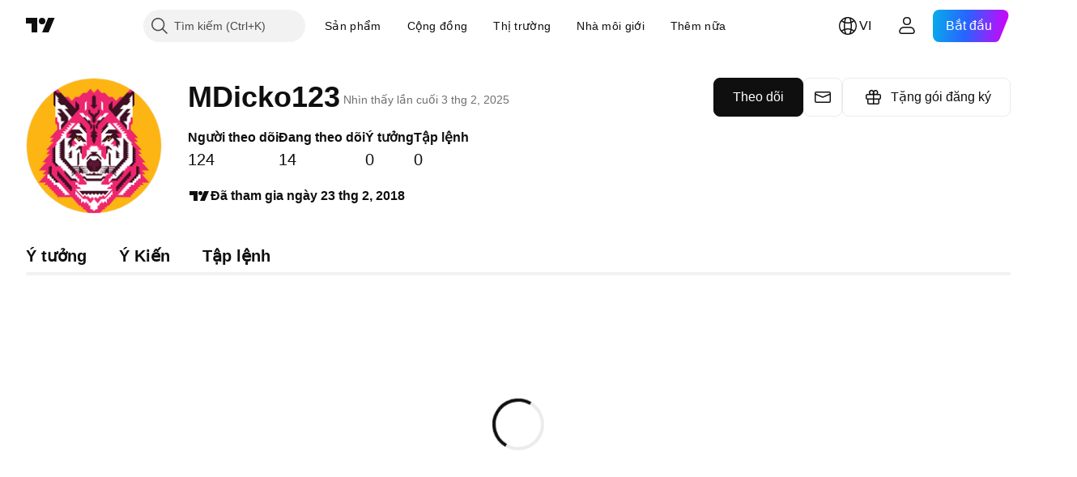

--- FILE ---
content_type: application/javascript; charset=utf-8
request_url: https://static.tradingview.com/static/bundles/70241.37c6eebd1c31e49a42e0.js
body_size: 28068
content:
(self.webpackChunktradingview=self.webpackChunktradingview||[]).push([[70241],{399721:e=>{e.exports={beta:"beta-WnU4SSJX",new:"new-WnU4SSJX",updated:"updated-WnU4SSJX",ep:"ep-WnU4SSJX"}},405353:e=>{e.exports={"css-value-categories-width":"268px","css-value-subcategories-width":"220px","css-value-extra-width":"252px"}},228420:e=>{e.exports={"css-value-categories-width":"268px","css-value-subcategories-width":"220px","css-value-extra-width":"252px",menuBox:"menuBox-bWyNMkwZ",reversed:"reversed-bWyNMkwZ",menuWrap:"menuWrap-bWyNMkwZ",scrollWrap:"scrollWrap-bWyNMkwZ",categories:"categories-bWyNMkwZ",menuItemHeader:"menuItemHeader-bWyNMkwZ",categoriesBroker:"categoriesBroker-bWyNMkwZ",categoriesExtra:"categoriesExtra-bWyNMkwZ",subcategories:"subcategories-bWyNMkwZ",extra:"extra-bWyNMkwZ",menuItem:"menuItem-bWyNMkwZ",active:"active-bWyNMkwZ",menuItemWrap:"menuItemWrap-bWyNMkwZ",showFocusRing:"showFocusRing-bWyNMkwZ",beta:"beta-bWyNMkwZ",new:"new-bWyNMkwZ",competition:"competition-bWyNMkwZ",icon:"icon-bWyNMkwZ",iconWrapper:"iconWrapper-bWyNMkwZ",dropArrow:"dropArrow-bWyNMkwZ",description:"description-bWyNMkwZ",rowMenuItem:"rowMenuItem-bWyNMkwZ",menuItemWithArrow:"menuItemWithArrow-bWyNMkwZ",menuItemInfo:"menuItemInfo-bWyNMkwZ",indentTop:"indentTop-bWyNMkwZ",alignStart:"alignStart-bWyNMkwZ",focusRing:"focusRing-bWyNMkwZ"}},916960:e=>{e.exports={container:"container-d9irzdVW"}},202352:e=>{e.exports={banner:"banner-xj1V7acY",icon:"icon-xj1V7acY",text:"text-xj1V7acY"}},851687:e=>{e.exports={logo:"logo-pIAE7Q3Y",info:"info-pIAE7Q3Y",name:"name-pIAE7Q3Y",ratingWrapper:"ratingWrapper-pIAE7Q3Y",rating:"rating-pIAE7Q3Y",starsWrapper:"starsWrapper-pIAE7Q3Y"}},512892:e=>{e.exports={badge:"badge-Xd_XXiNE"}},337460:e=>{e.exports={item:"item-ETUiIykR",showFocusRing:"showFocusRing-ETUiIykR",active:"active-ETUiIykR"}},76087:e=>{e.exports={title:"title-cMA2aoAB"}},868932:e=>{e.exports={ticker:"ticker-txfNskje",wrapper:"wrapper-txfNskje",head:"head-txfNskje",body:"body-txfNskje",title:"title-txfNskje",titleWrap:"titleWrap-txfNskje",logo:"logo-txfNskje",lastWrapper:"lastWrapper-txfNskje",statusWrap:"statusWrap-txfNskje",last:"last-txfNskje",change:"change-txfNskje",growing:"growing-txfNskje",up:"up-txfNskje",falling:"falling-txfNskje",down:"down-txfNskje",dataMode:"dataMode-txfNskje",statusIcon:"statusIcon-txfNskje",customIcon:"customIcon-txfNskje",currencyWrapper:"currencyWrapper-txfNskje",currency:"currency-txfNskje"}},238565:e=>{e.exports={}},315070:e=>{e.exports={menuWrap:"menuWrap-Kq3ruQo8",isMeasuring:"isMeasuring-Kq3ruQo8",scrollWrap:"scrollWrap-Kq3ruQo8",momentumBased:"momentumBased-Kq3ruQo8",menuBox:"menuBox-Kq3ruQo8",isHidden:"isHidden-Kq3ruQo8"}},883522:(e,t,n)=>{"use strict";n.d(t,{AppContext:()=>r});const r=(0,n(50959).createContext)({isOnMobileAppPage:()=>!1,isRtl:!1,locale:"en",renderMode:"legacy"})},406193:(e,t,n)=>{"use strict";n.d(t,{BadgeStatus:()=>c});var r=n(50959),o=n(497754),a=n.n(o),i=n(377454),s=n(399721),l=n.n(s);function c(e){const{type:t,className:n,tooltip:o,size:s=i.BadgeSize.XSmall}=e,c={beta:"Beta",new:"New",
updated:"Updated",ep:"EP"};return r.createElement(i.Badge,{className:a()(l()[t],o&&"apply-common-tooltip",n),size:s,title:o},c[t])}},940194:(e,t,n)=>{"use strict";function r(e,t,n,r,o){function a(o){if(e>o.timeStamp)return;const a=o.target;void 0!==n&&null!==t&&null!==a&&a.ownerDocument===r&&(t.contains(a)||n(o))}return o.click&&r.addEventListener("click",a,!1),o.mouseDown&&r.addEventListener("mousedown",a,!1),o.touchEnd&&r.addEventListener("touchend",a,!1),o.touchStart&&r.addEventListener("touchstart",a,!1),()=>{r.removeEventListener("click",a,!1),r.removeEventListener("mousedown",a,!1),r.removeEventListener("touchend",a,!1),r.removeEventListener("touchstart",a,!1)}}n.d(t,{addOutsideEventListener:()=>r})},385806:(e,t,n)=>{"use strict";n.d(t,{useOutsideEvent:()=>i});var r=n(50959),o=n(774218),a=n(940194);function i(e){const{click:t,mouseDown:n,touchEnd:i,touchStart:s,handler:l,reference:c}=e,u=(0,r.useRef)(null),d=(0,r.useRef)("undefined"==typeof window?0:new window.CustomEvent("timestamp").timeStamp);return(0,o.useIsomorphicLayoutEffect)((()=>{const e={click:t,mouseDown:n,touchEnd:i,touchStart:s},r=c?c.current:u.current;return(0,a.addOutsideEventListener)(d.current,r,l,document,e)}),[t,n,i,s,l]),c||u}},600586:(e,t,n)=>{"use strict";n.d(t,{MenuWidthContext:()=>r});const r=n(50959).createContext({setMenuMaxWidth:!1})},906481:(e,t,n)=>{"use strict";n.d(t,{SubmenuContext:()=>o,SubmenuHandler:()=>a});var r=n(50959);const o=r.createContext(null);function a(e){const[t,n]=(0,r.useState)(null),a=(0,r.useRef)(null),i=(0,r.useRef)(new Map);return(0,r.useEffect)((()=>()=>{null!==a.current&&clearTimeout(a.current)}),[]),r.createElement(o.Provider,{value:{current:t,setCurrent:function(e){null!==a.current&&(clearTimeout(a.current),a.current=null);null===t?n(e):a.current=setTimeout((()=>{a.current=null,n(e)}),100)},registerSubmenu:function(e,t){return i.current.set(e,t),()=>{i.current.delete(e)}},isSubmenuNode:function(e){return Array.from(i.current.values()).some((t=>t(e)))}}},e.children)}},52120:(e,t,n)=>{"use strict";n.d(t,{castToRating:()=>o});var r=n(444372);function o(e){if(0===e)return{value:0,stars:0,formatted:"0.0",title:""};const{ratingMapNaming:t,ratingScale:o,ratingLowestScale:i,ratingHighestScale:s}=function(){const e=new Map([[1.4,[1,r.t(null,{context:"rating"},n(943639))]],[1.9,[1.5,r.t(null,{context:"rating"},n(943639))]],[2.4,[2,r.t(null,{context:"rating"},n(943639))]],[2.9,[2.5,r.t(null,{context:"rating"},n(943639))]],[3.4,[3,r.t(null,{context:"rating"},n(823543))]],[3.7,[3.5,r.t(null,{context:"rating"},n(584549))]],[4.1,[4,r.t(null,{context:"rating"},n(271144))]],[4.3,[4,r.t(null,{context:"rating"},n(916581))]],[4.4,[4.5,r.t(null,{context:"rating"},n(488272))]],[4.5,[4.5,r.t(null,{context:"rating"},n(100586))]],[5,[5,r.t(null,{context:"rating"},n(116056))]]]),t=[...e.keys()];return{ratingMapNaming:e,ratingScale:t,ratingLowestScale:t[0],ratingHighestScale:t[t.length-1]}}(),l=Math.max(i,Math.min(s,Math.round(10*e)/10)),c=o.find((e=>l<=e)),[u,d]=t.get(c);return{value:e,formatted:a(l),stars:u,title:d}}function a(e){
return(Math.round(10*e)/10).toFixed(1)}},262144:(e,t,n)=>{"use strict";n.d(t,{trackChristmasRecapEvent:()=>o});var r=n(776734);async function o(e,t,n,o){const a=await(0,r.getTracker)();a?.trackChristmasRecapEvent({action:e,element:t,source:n||window.location.pathname,first_argument:o})}},454174:(e,t,n)=>{"use strict";n.d(t,{ErrorBoundary:()=>a});var r=n(50959);const o=(0,n(735566).getLogger)("ErrorBoundary");class a extends r.Component{constructor(){super(...arguments),this.state={hasError:!1}}componentDidCatch(e){this.props.onError?this.props.onError(e):o.logError(e.message)}render(){return this.state.hasError?r.createElement(r.Fragment,null,this.props.fallback):this.props.withSuspense?r.createElement(r.Suspense,{fallback:this.props.fallback},this.props.children):r.createElement(r.Fragment,null,this.props.children)}static getDerivedStateFromError(e){return{hasError:!0}}}},130590:(e,t,n)=>{"use strict";n.d(t,{useBackStackReset:()=>a,useCloseOnHamburgerButtonBreakpoint:()=>s,useCloseOnLoginChange:()=>i});var r=n(50959),o=n(586240);function a(e,t){(0,r.useEffect)((()=>{e||t()}),[e])}function i(e){(0,r.useEffect)((()=>(window.loginStateChange.subscribe(null,e),()=>{window.loginStateChange.unsubscribe(null,e)})),[e])}function s(e){(0,r.useEffect)((()=>{const t=window.matchMedia(o["media-mf-laptop"]);return t.addEventListener("change",e),()=>{t.removeEventListener("change",e)}}),[e])}},524932:(e,t,n)=>{"use strict";n.d(t,{trackDropdownOpen:()=>a,trackItemClick:()=>i,trackPaperCompetitionEvent:()=>s,trackTickerClick:()=>o});var r=n(345848);function o(e,t){(0,r.trackEvent)("Main menu symbols",t,e)}function a(e){(0,r.trackEvent)("GUI","MainMenuShowDropdown",e)}function i(e,t){(0,r.trackEvent)("Main menu",e,t)}function s(){(0,r.trackEvent)("Paper Competition","the leap community")}},401336:(e,t,n)=>{"use strict";n.d(t,{getBanners:()=>y,getDesktopMainMenuCategories:()=>v,getIconsBanner:()=>g});var r=n(125909),o=n(650151),a=n(544017),i=n(125226),s=n(993178),l=n(941887),c=n(147559),u=n(251399),d=n(706234),h=n(699600),m=n(434104);const p={"broker-awards":c,"brokers-compare-review":u,screener:d,"news-flow":h,"yield-curves":m};function g(e){return p[e]}let f=null;function v(){return f||(f=b((0,a.getMainMenuCategories)(),!0)),f}const w=new Set(["markets-all","more-pine-editor"]);function b(e,t){const n=[];for(const o of e)if("section"in o)n.push({section:o.section,banners:y(o),children:o.children&&b(o.children,!1)});else{if(o.id&&w.has(o.id))continue;const e={...(0,r.default)(o,["id","name","new","beta","url","target","rel","watchlists"]),children:o.children&&b(o.children,!1),banners:y(o),rootTrackId:t?o.id:void 0,trackLabel:o.url,icon:o.id&&l.icons[o.id],description:o.id&&l.description[o.id]};(0,i.isFeatureEnabled)("news_screener_page_client")&&e.banners.some(E)&&e.watchlists?.splice(-1),n.push(e)}return n}const E=e=>"news-flow"===e.type;function y(e){if(!e.banners)return[];const t=[];return e.banners.forEach((e=>{e.broker_data&&t.push(e.broker_data.slug_name)})),e.banners.filter(C).map((e=>{const n=e.broker_data&&{
...e.broker_data,user:{...e.broker_data.user,pictureUrl:e.broker_data.user.picture_url},logoSquare:e.broker_data.logo_square,ratingDetails:e.broker_data.rating_details,onTrackFeaturedPlacement:e.broker_data.is_featured?()=>(0,s.trackFeaturedBrokerPlacement)("click","brokers-dropdown-menu",(0,o.ensureDefined)(e.broker_data).slug_name,t):void 0,isFeatured:e.broker_data.is_featured};return{...(0,r.default)(e,["id","text","url","rel","target","type","name"]),icon:p[e.type],brokerData:n}}))}function C(e){return"news-flow"!==e.type||(0,i.isFeatureEnabled)("news_screener_page_client")}},592487:(e,t,n)=>{"use strict";n.d(t,{getBannerId:()=>a,getCategoriesIds:()=>c,getExtraitemsIds:()=>s,getSubcategoriesAndExtraitemsIds:()=>l,getSubcategoriesIds:()=>i,getSubcategoryId:()=>o});var r=n(50959);function o(e){return e.id||`${e.url}-${e.name}`}function a(e){return e.brokerData?e.brokerData.name:e.url}function i(e){return e.reduce(((e,t)=>{if("section"in t){const n=[];(t.children||[]).forEach((e=>{const t=o(e);n.push(t),e.children&&n.push(`${t}-arrow`)}));const r=(t.banners||[]).map((e=>a(e)));return e.push(...n,...r),e}const n=o(t);return e.push(n),t.children&&e.push(`${n}-arrow`),e}),[])}function s(e){if(!e)return[];return[...(e.watchlists||[]).map((e=>e.proName)),...(e.banners||[]).map((e=>a(e)))]}function l(e,t){return(0,r.useMemo)((()=>[...i(e),...s(t)]),[e,t])}function c(e){return(0,r.useMemo)((()=>i(e)),[e])}},941887:(e,t,n)=>{"use strict";n.d(t,{description:()=>N,icons:()=>A});var r=n(444372),o=n(125226),a=n(937696),i=n(306729),s=n(398164),l=n(345305),c=n(453046),u=n(675466),d=n(786724),h=n(809454),m=n(543325),p=n(777567),g=n(898304),f=n(656394),v=n(305804),w=n(569438),b=n(900868),E=n(753804),y=n(953943),C=n(237480),x=n(152131),M=n(173735),k=n(829743),S=n(719126),_=n(634840);const A={"products-chart":i,"products-screeners":b,"products-options":s,"products-fundamental-graphs":l,"community-paper-competition":c,"community-overview":u,"community-ideas":f,"community-education":m,"community-scripts":E,"markets-research-countries":d,"markets-research-news":v,"markets-research-overview":y,"news-flow":w,"brokers-compare":S,"open-account":a,"broker-awards":c,"more-help-center":g,"more-downloads":h,"more-for-business":p,calendars:C,"yield-curves":x,"macro-maps":k,portfolios:M};Object.defineProperty(A,"all-brokers",{get:()=>(0,o.isFeatureEnabled)("enable_broker_comparison_pages")?_:S,enumerable:!0,configurable:!0});const N={"products-chart":r.t(null,void 0,n(921568)),"community-paper-competition":r.t(null,void 0,n(705109)),"community-education":r.t(null,void 0,n(86883))}},401668:(e,t,n)=>{"use strict";n.d(t,{MainMenuBannerAwards:()=>s});var r=n(50959),o=n(444372),a=n(125226),i=n(916960);function s(){const e=function(){if((0,a.isFeatureEnabled)("broker_awards_vote_2025"))return o.t(null,void 0,n(551677));return o.t(null,void 0,n(297025))}();return e?r.createElement("div",{className:i.container},e):r.createElement(r.Fragment,null)}},595858:(e,t,n)=>{"use strict";n.d(t,{MainMenuBrokerBannerItem:()=>u})
;var r=n(50959),o=n(362517),a=n(874909),i=n(349896),s=n(602305),l=n(202352),c=n(851687);function u(e){const{id:t,name:n,ratingDetails:u,logoSquare:d,user:h,showFocusRing:m,onTrackFeaturedPlacement:p,reference:g,eventsBanner:f,isActive:v,isFeatured:w}=e,b=(0,s.getUserProfilePath)({username:h.username,is_broker:!0});return r.createElement(o.MainMenuExtraItem,{className:l.banner,href:b,ref:g,onClick:w?p:void 0,showFocusRing:m,mainMenuDropdownTrackId:t,isActive:v,eventsBanner:f},r.createElement("img",{alt:"",src:d||h.pictureUrl,className:c.logo}),r.createElement("div",{className:c.info},r.createElement("div",{className:c.name},n),r.createElement("div",{className:c.ratingWrapper},r.createElement("span",{className:c.rating},u.formatted),r.createElement("div",{className:c.starsWrapper},r.createElement(a.StarsRating,{stars:u.stars,size:i.Size.Small,isInteractive:!1})))))}},544017:(e,t,n)=>{"use strict";n.d(t,{getMainMenuCategories:()=>s,getMainMenuSchemeAnalytics:()=>u});var r=n(650151),o=n(588948),a=n(125226);let i=null;function s(){return i||(i=(0,r.ensureDefined)((0,o.getFreshInitData)().mainMenuCategories)),(0,a.isFeatureEnabled)("news_screener_page_client")||l("news-flow",i),(0,a.isFeatureEnabled)("portfolios_page")||l("portfolios",i),i}function l(e,t){for(const[n,r]of t.entries()){if("id"in r&&r.id===e){t.splice(n,1);break}r.children&&l(e,r.children)}}let c=null;function u(){return c||(c=h(s())),c}const d=(e,t)=>e in t;function h(e,t=null){let n={};return e.forEach((e=>{const r="section"in e;r||(n[e.id]={parent:t||null,name:e.name_analytic||("name"in e?e.name:""),level:t?t.level+1:1}),["children","watchlists","banners"].forEach((o=>{o in e&&d(o,e)&&e[o]&&(n={...n,...h(e[o],r?t:"id"in e?n[e.id]:null)})}))})),n}},410549:(e,t,n)=>{"use strict";n.d(t,{MainMenuChristmasRecapBadge:()=>l});var r=n(50959),o=n(497754),a=n(338561),i=n(377454),s=n(512892);function l(e){return r.createElement(i.Badge,{className:o(e.className,s.badge),size:i.BadgeSize.Small},a.t(null,void 0,n(129840)))}},362517:(e,t,n)=>{"use strict";n.d(t,{MainMenuExtraItem:()=>i});var r=n(50959),o=n(497754),a=n(337460);const i=r.forwardRef(((e,t)=>r.createElement("a",{target:e.target,ref:t,rel:e.rel,onClick:e.onClick,"data-main-menu-dropdown-track-id":e.mainMenuDropdownTrackId,className:o(a.item,e.showFocusRing&&a.showFocusRing,e.isActive&&a.active,e.className),href:e.href,"data-menu-extra-item":!0,...e.eventsBanner||{}},e.children)))},824510:(e,t,n)=>{"use strict";n.d(t,{MainMenuSection:()=>a});var r=n(50959),o=n(76087);function a(e){return r.createElement(r.Fragment,null,r.createElement("div",{className:o.title},e.title),e.children)}},954414:(e,t,n)=>{"use strict";n.d(t,{showCountrySelectFromMenu:()=>a});var r=n(444372),o=n(143517);async function a(){
const[{getCountry:e},{markets:t},{openMarketDialogImpl:a}]=await Promise.all([n.e(6159).then(n.bind(n,186366)),Promise.all([n.e(22303),n.e(45397)]).then(n.bind(n,210400)),Promise.all([n.e(42791),n.e(10648),n.e(6739),n.e(91565),n.e(88356),n.e(43863),n.e(3666),n.e(39622),n.e(68448),n.e(97927),n.e(9524),n.e(37548),n.e(34568),n.e(4485),n.e(62526),n.e(46356),n.e(15085),n.e(46174)]).then(n.bind(n,685369))]);a(r.t(null,void 0,n(604074)),function(){const a={value:"entire_world",name:r.t(null,void 0,n(537396)),desc:"",group:o.MarketGroup.Custom,country:"ww",url:"/markets/"},i=t.map((t=>{const n=t.country?e(t.country):null,r=n?.marketRoute;return{...t,url:r?`/markets/${r}`:void 0,desc:""}}));return[a,...i]}(),void 0,void 0)}},608645:(e,t,n)=>{"use strict";n.d(t,{getSpecialClassNamesForMenuItems:()=>o});const r=new Set(["more-downloads","features"]);function o(e){if(e)return r.has(e)?"i-hidden-on-tvdesktop":void 0}},685374:(e,t,n)=>{"use strict";n.d(t,{languageDialogSnowplowEventTrack:()=>o});var r=n(776734);function o(e){(0,r.getTracker)().then((async t=>{t&&t.trackLanguageSelectorEvent(e)}))}},211676:(e,t,n)=>{"use strict";n.r(t),n.d(t,{LanguageDialogSource:()=>u,openLanguageDialogImpl:()=>d});var r=n(50959),o=n(685374);const a=r.lazy((async()=>({default:(await Promise.all([n.e(10648),n.e(62419),n.e(29903),n.e(62156),n.e(14544),n.e(31069),n.e(85379),n.e(14142),n.e(71154),n.e(20075),n.e(94017)]).then(n.bind(n,704315))).LanguageDialog})));function i(e){return r.createElement(r.Suspense,{fallback:null},r.createElement(a,{...e}))}var s=n(631456);let l=null,c=null;var u;function d(e,t,n,a){function u(){a&&a(),l&&(c?.unmount(),l=null)}l?u():(l=document.createElement("div"),(0,o.languageDialogSnowplowEventTrack)({action:"click",source:t}),c=(0,s.createReactRoot)(r.createElement(i,{onClose:u,elementButton:e,source:t,isForcedDark:n}),l))}!function(e){e.header="header",e.footer="footer"}(u||(u={}))},931645:(e,t,n)=>{"use strict";function r(e,t,r=!1,o){return Promise.resolve().then(n.bind(n,211676)).then((n=>n.openLanguageDialogImpl(e,t,r,o)))}n.d(t,{openLanguageDialog:()=>r})},143517:(e,t,n)=>{"use strict";var r;n.d(t,{MarketGroup:()=>r}),function(e){e.Custom="Custom",e.EntireWorld="Entire World",e.NorthAmerica="North America",e.Europe="Europe",e.MiddleEastAfrica="Middle East / Africa",e.MexicoSouthAmerica="Mexico and South America",e.AsiaPacific="Asia / Pacific",e.Worldwide="Worldwide",e.G20="G20"}(r||(r={}))},349896:(e,t,n)=>{"use strict";var r,o,a;n.d(t,{Size:()=>r,StarColor:()=>a,StarFill:()=>o}),function(e){e.XSmall="xsmall",e.Small="small",e.XMedium="xmedium",e.Medium="medium",e.Large="large"}(r||(r={})),function(e){e.Full="full",e.Half="half",e.Empty="empty",e.Hidden="hidden"}(o||(o={})),function(e){e.White="white",e.Black="black",e.Auto="auto"}(a||(a={}))},601663:(e,t,n)=>{"use strict";n.d(t,{Star:()=>c,getGradientId:()=>w,isEmptyFillStar:()=>v});var r=n(50959),o=n(497754),a=n.n(o),i=n(650151),s=n(900608),l=n(349896);n(238565);function c(e){
const{starFill:t,size:n,color:o=l.StarColor.Auto,disabled:i,id:s,onClick:c}=e,g=!i&&function(e){return e===l.StarFill.Full}(t),f=!i&&function(e){return e===l.StarFill.Half}(t),v=function(e){return e===l.StarFill.Hidden}(t),w=f?s:void 0;return r.createElement("span",{className:a()("tv-stars-rating-block__item",o!==l.StarColor.Auto&&`tv-stars-rating-block__item--color-${o}`,g&&"tv-stars-rating-block__item--fill",v&&"tv-stars-rating-block__item--hidden",`tv-stars-rating-block__item--${n}`,i&&"tv-stars-rating-block__item--disabled"),onClick:c},function(e,t){switch(e){case l.Size.XSmall:return r.createElement(u,{gradientId:t});case l.Size.Small:return r.createElement(d,{gradientId:t});case l.Size.XMedium:return r.createElement(h,{gradientId:t});case l.Size.Medium:return r.createElement(m,{gradientId:t});case l.Size.Large:return r.createElement(p,{gradientId:t});default:return r.createElement(r.Fragment,null)}}(n,w))}function u(e){const t=e.gradientId?f(e.gradientId):void 0;return r.createElement("svg",{width:"13",height:"14",viewBox:"0 0 13 14",xmlns:"http://www.w3.org/2000/svg",style:t},t&&r.createElement(g,{gradientId:(0,i.ensureDefined)(e.gradientId)}),r.createElement("path",{d:"M6.5 1.62978L7.96193 4.59198L8.07827 4.8277L8.3384 4.8655L11.6074 5.34051L9.24193 7.64626L9.05369 7.82975L9.09813 8.08883L9.65654 11.3446L6.73267 9.80743L6.5 9.68511L6.26733 9.80743L3.34346 11.3446L3.90187 8.08883L3.94631 7.82975L3.75807 7.64626L1.39261 5.34051L4.6616 4.8655L4.92173 4.8277L5.03807 4.59198L6.5 1.62978Z"}))}function d(e){const t=e.gradientId?f(e.gradientId):void 0;return r.createElement("svg",{width:"16",height:"15",viewBox:"0 0 16 15",xmlns:"http://www.w3.org/2000/svg",style:t},t&&r.createElement(g,{gradientId:(0,i.ensureDefined)(e.gradientId)}),r.createElement("path",{d:"M8 1.12l2.03 4.04.11.24.26.03 4.51.65-3.26 3.13-.19.19.05.26.77 4.43L8.23 12 8 11.87l-.23.12-4.05 2.1.77-4.43.05-.26-.2-.19L1.1 6.08l4.5-.65.27-.03.11-.24L8 1.12z"}))}function h(e){const t=e.gradientId?f(e.gradientId):void 0;return r.createElement("svg",{width:"18",height:"18",viewBox:"0 0 18 18",xmlns:"http://www.w3.org/2000/svg",style:t},t&&r.createElement(g,{gradientId:(0,i.ensureDefined)(e.gradientId)}),r.createElement("path",{d:"m9 1.5 2.08 4.55 4.92.6-3.63 3.42.89 4.93L9 12.56 4.74 15l.88-4.93L2 6.66l4.91-.6L9 1.5Z"}))}function m(e){const t=e.gradientId?f(e.gradientId):void 0;return r.createElement("svg",{width:"19",height:"17",viewBox:"0 0 19 17",xmlns:"http://www.w3.org/2000/svg",style:t},t&&r.createElement(g,{gradientId:(0,i.ensureDefined)(e.gradientId)}),r.createElement("path",{d:"M9.7.1113l2.7742 5.4864 6.2035.8797-4.4889 4.2705 1.0597 6.0301-5.5486-2.847-5.5485 2.847 1.0597-6.0301L.722 6.4774l6.2036-.8797L9.6999.1113z"}))}function p(e){const t=e.gradientId?f(e.gradientId):void 0;return r.createElement("svg",{width:"30",height:"28",viewBox:"0 0 30 28",xmlns:"http://www.w3.org/2000/svg",style:t},t&&r.createElement(g,{gradientId:(0,i.ensureDefined)(e.gradientId)}),r.createElement("path",{
d:"M15.01 1l3.86 7.64c.3.59.87.99 1.51 1.08L29 10.94l-6.2 5.9a2 2 0 00-.6 1.8L23.68 27a.04.04 0 01-.01.01h-.01l-7.73-3.97a2 2 0 00-1.84 0L6.35 27h-.02l1.47-8.36a2 2 0 00-.59-1.8l-6.2-5.9 8.6-1.22c.65-.1 1.22-.5 1.52-1.08L14.99 1a.04.04 0 01.02 0z",strokeWidth:2}))}function g(e){return r.createElement("defs",null,r.createElement("linearGradient",{id:e.gradientId,gradientTransform:"rotate(20)"},r.createElement("stop",{offset:"65%",className:"stop-color-left"}),r.createElement("stop",{offset:"65%",className:"stop-color-right"})))}function f(e){return{fill:`url('#${e}')`}}function v(e){return e===l.StarFill.Empty}function w(e,t){return e&&t?`tv-star-rating-linear-gradient-50-${e}-${t}`:`tv-star-rating-linear-gradient-50-${(0,s.randomHashN)(4)}`}},874909:(e,t,n)=>{"use strict";n.d(t,{StarsRating:()=>c});var r=n(50959),o=n(497754),a=n.n(o),i=n(349896),s=n(601663),l=n(52120);n(238565);function c(e){const{stars:t,size:n,id:o,isInteractive:c,disabled:u,hideEmptyStars:d,className:h,color:m,onClick:p}=e,g=[];for(let e=5;e>0;e--){let a=e<=t?i.StarFill.Full:i.StarFill.Empty;const h=(0,s.getGradientId)(o,e);let f;if((0,s.isEmptyFillStar)(a)&&(a=Math.abs(e-t)<=.5?i.StarFill.Half:i.StarFill.Empty,d&&(0,s.isEmptyFillStar)(a)&&(a=i.StarFill.Hidden)),!u&&c&&p){const t=(0,l.castToRating)(e).stars;f=()=>p(t)}g.push(r.createElement(s.Star,{key:e,id:h,onClick:f,starFill:a,size:n,color:m,disabled:u}))}return r.createElement("span",{className:a()(h,"tv-stars-rating-block",c&&"tv-stars-rating-block--interactive")},g)}},971946:(e,t,n)=>{"use strict";n.d(t,{initAccountDeletionInitiatedNotification:()=>a,showAccountDeletionCancelledNotification:()=>o});var r=n(588948);n(659863);async function o(){const{creteAccountDeletionCancelledToast:e}=await Promise.all([n.e(23876),n.e(26184),n.e(29903),n.e(67007),n.e(32945),n.e(22066),n.e(34239)]).then(n.bind(n,721104));e()}async function a(){const e=(0,r.getFreshInitData)().days_to_deactivation;window.is_authenticated&&null!=e&&async function({daysToDeactivation:e,onDeletionCancel:t}){const{creteAccountDeletionInitiatedToast:r}=await Promise.all([n.e(54421),n.e(26184),n.e(29903),n.e(67007),n.e(32945),n.e(22066),n.e(51199)]).then(n.bind(n,420895));r({daysToDeactivation:e,onDeletionCancel:t})}({daysToDeactivation:e,onDeletionCancel:o})}},531327:(e,t,n)=>{"use strict";function r(e){return o()?0:a()?45:Math.min(Math.max(e,45),450)}n.d(t,{getWidgetBarPadding:()=>r,isWidgetBarFullscreen:()=>o});const o=()=>!window.matchMedia("(min-width: 768px)").matches,a=()=>!window.matchMedia("(min-width: 1280px)").matches},631456:(e,t,n)=>{"use strict";n.r(t),n.d(t,{createReactRoot:()=>s});var r=n(50959),o=n(632227),a=n(904237),i=n(957114);function s(e,t,n="legacy"){const s=r.createElement(i.TVAppContextProvider,{renderMode:n},e);if("modern"===n){const e=(0,a.createRoot)(t);return e.render(s),{render(t){e.render(r.createElement(i.TVAppContextProvider,{renderMode:n},t))},unmount(){e.unmount()}}}return o.render(s,t),{render(e){o.render(r.createElement(i.TVAppContextProvider,{renderMode:n},e),t)},unmount(){
o.unmountComponentAtNode(t)}}}},428301:(e,t,n)=>{"use strict";async function r(){const e=(await Promise.all([n.e(88093),n.e(28908)]).then(n.bind(n,94468))).getTrackerInstance();return e||null}n.d(t,{getUIEventsModuleTracker:()=>r})},993178:(e,t,n)=>{"use strict";n.d(t,{getListNeighboringBrokers:()=>a,trackFeaturedBrokerPlacement:()=>o});var r=n(776734);function o(e,t,n,o){(0,r.getTracker)().then((r=>{r&&r.trackFeaturedBrokerPlacementEvent({source:t,action:e,broker:n,broker_list:o})}))}function a(e,t){return e.map((e=>e.slug_name)).filter((e=>e!==t))}},957114:(e,t,n)=>{"use strict";n.d(t,{TVAppContext:()=>c,TVAppContextProvider:()=>l});var r=n(50959),o=n(883522),a=n(314802),i=n(680574);const s={iOs:"old",android:"new",old:"old",new:"new",any:"any"};function l(e){const[t]=(0,r.useState)({isOnMobileAppPage:e=>(0,a.isOnMobileAppPage)(s[e]),isRtl:(0,i.isRtl)(),locale:window.locale,renderMode:e.renderMode??"legacy"});return r.createElement(o.AppContext.Provider,{value:t},e.children)}const c=o.AppContext},485800:(e,t,n)=>{"use strict";n.d(t,{useFocusOnRender:()=>l,useMenuKeyboardSupport:()=>c});var r=n(50959),o=n(470316),a=n(574823),i=n(507017),s=n(680574);const l=({predicate:e,dependencies:t=[],ref:n,delay:o}={})=>{const a=r.isValidElement(n)?n:r.useRef(null);return(0,r.useEffect)((()=>{e&&!e()||("number"!=typeof o?a.current?.focus():setTimeout((()=>{a.current?.focus()}),o))}),t),a};function c({itemsRefs:e,itemsIds:t,onExitContainer:n,exitOnTab:l,exitOnArrowUp:c=!0,loop:u=!1,initiallyFocused:d,onFailPrev:h,onFailNext:m,orientation:p}){const[g,f]=(0,r.useState)(d??null);function v(e){const n=t.indexOf(e);if(-1!==n)return t[n+1]}function w(e){const n=t.indexOf(e);if(-1!==n)return t[n-1]}function b(t,n){let r=n(t);if(!r)return[];let o=e.current.get(r);return o||([r,o]=b(r,n)),r&&o?[r,o]:[]}function E(){n&&n()}const y=l?[40]:[40,9],C=l?[38]:[38,o.Modifiers.Shift+9],x=(0,i.useItemsKeyboardNavigation)(p,s.isRtl,t,(function(e){return g===e}),(function(t,n){let r=t,o=e.current.get(t);if(!o)switch(n){case"next":[r,o]=b(t,v);break;case"previous":[r,o]=b(t,w)}o&&r&&(o.focus(),f(r))}),u,{next:y,previous:C},{onFailNext:m,onFailPrev:h}),M=(0,a.useKeyboardActionHandler)([38],E,(()=>c&&(!g||g===t[0]))),k=(0,a.useKeyboardActionHandler)([9,o.Modifiers.Shift+9],E,(()=>l&&!!n));return(0,r.useEffect)((()=>f(d??null)),[t]),{onKeyDown:(0,a.useKeyboardEventHandler)([M,k,x]),focusItemById:function(t){const n=e.current.get(t);return!!n&&(n.focus(),f(t),!0)},focusedItemId:g}}},574823:(e,t,n)=>{"use strict";n.d(t,{useKeyboardActionHandler:()=>r.useKeyboardActionHandler,useKeyboardClose:()=>r.useKeyboardClose,useKeyboardEventHandler:()=>r.useKeyboardEventHandler,useKeyboardOpen:()=>r.useKeyboardOpen,useKeyboardToggle:()=>r.useKeyboardToggle});var r=n(283657)},377318:(e,t,n)=>{"use strict";n.d(t,{MenuContext:()=>r});const r=n(50959).createContext(null)},175071:(e,t,n)=>{"use strict";n.d(t,{DEFAULT_MENU_THEME:()=>f,Menu:()=>v})
;var r=n(50959),o=n(497754),a=n.n(o),i=n(650151),s=n(462140),l=n(859457),c=n(670797),u=n(224743),d=n(351290),h=n(799786),m=n(906481),p=n(377318),g=n(315070);const f=g;class v extends r.PureComponent{constructor(e){super(e),this._containerRef=null,this._scrollWrapRef=null,this._raf=null,this._scrollRaf=null,this._scrollTimeout=void 0,this._manager=new d.OverlapManager,this._hotkeys=null,this._scroll=0,this._handleContainerRef=e=>{this._containerRef=e,this.props.reference&&("function"==typeof this.props.reference&&this.props.reference(e),"object"==typeof this.props.reference&&(this.props.reference.current=e))},this._handleScrollWrapRef=e=>{this._scrollWrapRef=e,"function"==typeof this.props.scrollWrapReference&&this.props.scrollWrapReference(e),"object"==typeof this.props.scrollWrapReference&&(this.props.scrollWrapReference.current=e)},this._handleCustomRemeasureDelegate=()=>{this._resizeForced(),this._handleMeasure()},this._handleMeasure=({callback:e,forceRecalcPosition:t}={})=>{if(this.state.isMeasureValid&&!t)return;const{position:n}=this.props,r=(0,i.ensureNotNull)(this._containerRef);let o=r.getBoundingClientRect();const a=document.documentElement.clientHeight,l=document.documentElement.clientWidth,c=this.props.closeOnScrollOutsideOffset??0;let u=a-0-c;const d=o.height>u;if(d){(0,i.ensureNotNull)(this._scrollWrapRef).style.overflowY="scroll",o=r.getBoundingClientRect()}const{width:h,height:m}=o,p="function"==typeof n?n({contentWidth:h,contentHeight:m,availableWidth:l,availableHeight:a}):n,g=p?.indentFromWindow?.left??0,f=l-(p.overrideWidth??h)-(p?.indentFromWindow?.right??0),v=(0,s.clamp)(p.x,g,Math.max(g,f)),w=(p?.indentFromWindow?.top??0)+c,b=a-(p.overrideHeight??m)-(p?.indentFromWindow?.bottom??0);let E=(0,s.clamp)(p.y,w,Math.max(w,b));if(p.forbidCorrectYCoord&&E<p.y&&(u-=p.y-E,E=p.y),t&&void 0!==this.props.closeOnScrollOutsideOffset&&p.y<=this.props.closeOnScrollOutsideOffset)return void this._handleGlobalClose(!0);const y=p.overrideHeight??(d?u:void 0);this.setState({appearingMenuHeight:t?this.state.appearingMenuHeight:y,appearingMenuWidth:t?this.state.appearingMenuWidth:p.overrideWidth,appearingPosition:{x:v,y:E},isMeasureValid:!0},(()=>{this.props.doNotRestorePosition||this._restoreScrollPosition(),e&&e()}))},this._restoreScrollPosition=()=>{const e=document.activeElement,t=(0,i.ensureNotNull)(this._containerRef);if(null!==e&&t.contains(e))try{e.scrollIntoView()}catch(e){}else(0,i.ensureNotNull)(this._scrollWrapRef).scrollTop=this._scroll},this._resizeForced=()=>{this.setState({appearingMenuHeight:void 0,appearingMenuWidth:void 0,appearingPosition:void 0,isMeasureValid:void 0})},this._resize=()=>{null===this._raf&&(this._raf=requestAnimationFrame((()=>{this.setState({appearingMenuHeight:void 0,appearingMenuWidth:void 0,appearingPosition:void 0,isMeasureValid:void 0}),this._raf=null})))},this._handleGlobalClose=e=>{this.props.onClose(e)},this._handleSlot=e=>{this._manager.setContainer(e)},this._handleScroll=()=>{this._scroll=(0,i.ensureNotNull)(this._scrollWrapRef).scrollTop},
this._handleScrollOutsideEnd=()=>{clearTimeout(this._scrollTimeout),this._scrollTimeout=setTimeout((()=>{this._handleMeasure({forceRecalcPosition:!0})}),80)},this._handleScrollOutside=e=>{e.target!==this._scrollWrapRef&&(this._handleScrollOutsideEnd(),null===this._scrollRaf&&(this._scrollRaf=requestAnimationFrame((()=>{this._handleMeasure({forceRecalcPosition:!0}),this._scrollRaf=null}))))},this.state={}}componentDidMount(){this._handleMeasure({callback:this.props.onOpen});const{customCloseDelegate:e=u.globalCloseDelegate,customRemeasureDelegate:t}=this.props;e.subscribe(this,this._handleGlobalClose),t?.subscribe(null,this._handleCustomRemeasureDelegate),window.addEventListener("resize",this._resize);const n=null!==this.context;this._hotkeys||n||(this._hotkeys=h.createGroup({desc:"Popup menu"}),this._hotkeys.add({desc:"Close",hotkey:27,handler:()=>{this.props.onKeyboardClose&&this.props.onKeyboardClose(),this._handleGlobalClose()}})),this.props.repositionOnScroll&&window.addEventListener("scroll",this._handleScrollOutside,{capture:!0})}componentDidUpdate(){this._handleMeasure()}componentWillUnmount(){const{customCloseDelegate:e=u.globalCloseDelegate,customRemeasureDelegate:t}=this.props;e.unsubscribe(this,this._handleGlobalClose),t?.unsubscribe(null,this._handleCustomRemeasureDelegate),window.removeEventListener("resize",this._resize),window.removeEventListener("scroll",this._handleScrollOutside,{capture:!0}),this._hotkeys&&(this._hotkeys.destroy(),this._hotkeys=null),null!==this._raf&&(cancelAnimationFrame(this._raf),this._raf=null),null!==this._scrollRaf&&(cancelAnimationFrame(this._scrollRaf),this._scrollRaf=null),this._scrollTimeout&&clearTimeout(this._scrollTimeout)}render(){const{id:e,role:t,"aria-label":n,"aria-labelledby":o,"aria-activedescendant":i,"aria-hidden":s,"aria-describedby":u,"aria-invalid":d,children:h,minWidth:f,theme:v=g,className:b,maxHeight:E,onMouseOver:y,onMouseOut:C,onKeyDown:x,onFocus:M,onBlur:k}=this.props,{appearingMenuHeight:S,appearingMenuWidth:_,appearingPosition:A,isMeasureValid:N}=this.state,I={"--ui-kit-menu-max-width":`${A&&A.x}px`,maxWidth:"calc(100vw - var(--ui-kit-menu-max-width) - 6px)"};return r.createElement(p.MenuContext.Provider,{value:this},r.createElement(m.SubmenuHandler,null,r.createElement(c.SlotContext.Provider,{value:this._manager},r.createElement("div",{id:e,role:t,"aria-label":n,"aria-labelledby":o,"aria-activedescendant":i,"aria-hidden":s,"aria-describedby":u,"aria-invalid":d,className:a()(b,v.menuWrap,!N&&v.isMeasuring),style:{height:S,left:A&&A.x,minWidth:f,position:"fixed",top:A&&A.y,width:_,...this.props.limitMaxWidth&&I},"data-name":this.props["data-name"],"data-qa-id":this.props.dataQaId,"data-tooltip-show-on-focus":this.props["data-tooltip-show-on-focus"],ref:this._handleContainerRef,onScrollCapture:this.props.onScroll,onContextMenu:l.preventDefaultForContextMenu,tabIndex:this.props.tabIndex,onMouseOver:y,onMouseOut:C,onKeyDown:x,onFocus:M,onBlur:k},r.createElement("div",{className:a()(v.scrollWrap,!this.props.noMomentumBasedScroll&&v.momentumBased),style:{
overflowY:void 0!==S?"scroll":"auto",maxHeight:E},onScrollCapture:this._handleScroll,ref:this._handleScrollWrapRef},r.createElement(w,{className:v.menuBox},h)))),r.createElement(c.Slot,{reference:this._handleSlot})))}update(e){e?this._resizeForced():this._resize()}focus(e){this._containerRef?.focus(e)}blur(){this._containerRef?.blur()}}function w(e){const t=(0,i.ensureNotNull)((0,r.useContext)(m.SubmenuContext)),n=r.useRef(null);return r.createElement("div",{ref:n,className:e.className,onMouseOver:function(e){if(!(null!==t.current&&e.target instanceof Node&&(r=e.target,n.current?.contains(r))))return;var r;t.isSubmenuNode(e.target)||t.setCurrent(null)},"data-qa-id":"menu-inner"},e.children)}v.contextType=m.SubmenuContext},320116:(e,t,n)=>{"use strict";n.d(t,{CloseDelegateContext:()=>a});var r=n(50959),o=n(224743);const a=r.createContext(o.globalCloseDelegate)},45968:(e,t,n)=>{"use strict";n.d(t,{PopupMenu:()=>h});var r=n(50959),o=n(632227),a=n(688987),i=n(707533),s=n(175071),l=n(320116),c=n(685715),u=n(385806),d=n(600586);function h(e){const{controller:t,children:n,isOpened:h,closeOnClickOutside:m=!0,doNotCloseOn:p,onClickOutside:g,onClose:f,onKeyboardClose:v,"data-name":w="popup-menu-container",dataQaId:b="popup-menu-container",closeOnScrollOutsideOffset:E,...y}=e,C=(0,r.useContext)(l.CloseDelegateContext),x=r.useContext(d.MenuWidthContext),M=(0,r.useContext)(c.RemeasureDelegateContext),k=(0,u.useOutsideEvent)({handler:function(e){g&&g(e);if(!m)return;const t=(0,a.default)(p)?p():null==p?[]:[p];if(t.length>0&&e.target instanceof Node)for(const n of t){const t=o.findDOMNode(n);if(t instanceof Node&&t.contains(e.target))return}f()},mouseDown:!0,touchStart:!0});return h?r.createElement(i.Portal,{top:"0",left:"0",right:"0",bottom:"0",pointerEvents:"none"},r.createElement("span",{ref:k,style:{pointerEvents:"auto"}},r.createElement(s.Menu,{...y,onClose:f,onKeyboardClose:v,onScroll:function(t){const{onScroll:n}=e;n&&n(t)},customCloseDelegate:C,customRemeasureDelegate:M,ref:t,"data-name":w,dataQaId:b,limitMaxWidth:x.setMenuMaxWidth,"data-tooltip-show-on-focus":"true",closeOnScrollOutsideOffset:E},n))):null}},685715:(e,t,n)=>{"use strict";n.d(t,{RemeasureDelegateContext:()=>r});const r=n(50959).createContext(void 0)},670797:(e,t,n)=>{"use strict";n.d(t,{Slot:()=>r.Slot,SlotContext:()=>r.SlotContext});var r=n(692822)},919716:(e,t,n)=>{"use strict";n.d(t,{HorizontalAttachEdge:()=>o,HorizontalDropDirection:()=>i,VerticalAttachEdge:()=>r,VerticalDropDirection:()=>a,getPopupPositioner:()=>c});var r,o,a,i,s=n(650151);!function(e){e[e.Top=0]="Top",e[e.Bottom=1]="Bottom",e[e.AutoStrict=2]="AutoStrict"}(r||(r={})),function(e){e[e.Left=0]="Left",e[e.Right=1]="Right"}(o||(o={})),function(e){e[e.FromTopToBottom=0]="FromTopToBottom",e[e.FromBottomToTop=1]="FromBottomToTop"}(a||(a={})),function(e){e[e.FromLeftToRight=0]="FromLeftToRight",e[e.FromRightToLeft=1]="FromRightToLeft"}(i||(i={}));const l={verticalAttachEdge:r.Bottom,horizontalAttachEdge:o.Left,verticalDropDirection:a.FromTopToBottom,horizontalDropDirection:i.FromLeftToRight,
verticalMargin:0,horizontalMargin:0,matchButtonAndListboxWidths:!1};function c(e,t){return n=>{const{contentWidth:c,contentHeight:u,availableHeight:d}=n,h=(0,s.ensureNotNull)(e).getBoundingClientRect(),{horizontalAttachEdge:m=l.horizontalAttachEdge,horizontalDropDirection:p=l.horizontalDropDirection,horizontalMargin:g=l.horizontalMargin,verticalMargin:f=l.verticalMargin,matchButtonAndListboxWidths:v=l.matchButtonAndListboxWidths}=t;let w=t.verticalAttachEdge??l.verticalAttachEdge,b=t.verticalDropDirection??l.verticalDropDirection;w===r.AutoStrict&&(d<h.y+h.height+f+u?(w=r.Top,b=a.FromBottomToTop):(w=r.Bottom,b=a.FromTopToBottom));const E=w===r.Top?-1*f:f,y=m===o.Right?h.right:h.left,C=w===r.Top?h.top:h.bottom,x={x:y-(p===i.FromRightToLeft?c:0)+g,y:C-(b===a.FromBottomToTop?u:0)+E};return v&&(x.overrideWidth=h.width),x}}},165810:(e,t,n)=>{"use strict";n.d(t,{trackCompetitionSnowplowEvent:()=>o});var r=n(776734);function o(e){const{element:t,action:n,competitionId:o,source:a=null}=e;(0,r.getTracker)().then((async e=>{e&&e.trackPaperCompetitionEvent({element:t,action:n,source:a,competition_id:o??null})}))}},470241:(e,t,n)=>{"use strict";n.r(t);n(856279);var r=n(50959),o=n(18182),a=n(632227),i=n(184277),s=n(638456),l=n(470316),c=n(428301);function u(e,t={}){return n=>{let o=!1;const s=document.createElement("div"),c=r.createRef(),u=function(e,t){if(e.matches(":hover"))return t(),()=>{};return e.addEventListener("touchstart",t,{passive:!0,once:!0}),e.addEventListener("mouseover",t,{once:!0}),()=>{e.removeEventListener("touchstart",t),e.addEventListener("mouseover",t)}}(n,w);return n.addEventListener("click",m),n.addEventListener("keydown",v),()=>{u(),a.unmountComponentAtNode(s),n.removeEventListener("click",m),n.removeEventListener("keydown",v)};function m(e){const t=(0,i.isKeyboardClick)(e);o?g(t):p(t)}function p(e=!1){o||(c.current&&h(c.current),o=!0,n.setAttribute("aria-expanded","true"),w(e),c.current&&d(c.current))}function g(e=!1){c.current&&h(c.current),o=!1,n.setAttribute("aria-expanded","false"),t.restoreFocus&&e&&n.focus(),w(e)}function f(){t.restoreFocus&&n.focus()}function v(e){if(!t.handleArrowKeys)return;const n=(0,l.hashFromEvent)(e);40===n?(p(!0),e.preventDefault()):38===n&&(g(!0),e.preventDefault())}function w(t=!1){const i="boolean"==typeof t&&t;a.render(r.createElement(e,{buttonEl:n,onClose:g,onKeyboardClose:f,isOpened:o,reference:c,showFocusRing:i}),s),n.classList.toggle("i-dropped",o)}}}async function d(e){(await(0,c.getUIEventsModuleTracker)())?.subscribe(e,"Main Menu")}async function h(e){(await(0,c.getUIEventsModuleTracker)())?.unsubscribe(e,"Main Menu")}var m=n(919716),p=n(680574);const g=(0,p.isRtl)()?{horizontalAttachEdge:m.HorizontalAttachEdge.Right,horizontalDropDirection:m.HorizontalDropDirection.FromRightToLeft}:{horizontalAttachEdge:m.HorizontalAttachEdge.Left,horizontalDropDirection:m.HorizontalDropDirection.FromLeftToRight};function f(e){const t=(0,m.getPopupPositioner)(e,{...g,verticalMargin:10});return e=>{
const n=t(e),{contentWidth:r,contentHeight:o}=e,{clientWidth:a,clientHeight:i}=document.documentElement,s=n.x+r,l=a-(window.widgetbar?.resizerBridge.width.value()||0);s>l&&(n.x-=s-l);const c=i-n.y-48;return o>c&&(n.overrideHeight=c),n}}var v=n(130590),w=n(586240);const b=w["media-mf-tablet-vertical"],E=w["media-mf-tablet-landscape"],y=r.lazy((async()=>({default:(await Promise.all([n.e(67061),n.e(26184),n.e(10648),n.e(62419),n.e(32078),n.e(6739),n.e(50370),n.e(29903),n.e(24840),n.e(91565),n.e(61504),n.e(84592),n.e(68650),n.e(58572),n.e(86459),n.e(27877),n.e(84509),n.e(62156),n.e(56254),n.e(88936),n.e(54123),n.e(52964),n.e(14544),n.e(31069),n.e(95626),n.e(50553),n.e(18013),n.e(75070),n.e(85379),n.e(3406),n.e(92124),n.e(98703),n.e(65644),n.e(5605),n.e(57014),n.e(96133),n.e(85992),n.e(96614),n.e(78698),n.e(96946),n.e(78160),n.e(30931),n.e(68448),n.e(68653),n.e(72288),n.e(61224),n.e(67498),n.e(32388),n.e(8522),n.e(44491),n.e(6811),n.e(34022),n.e(9313),n.e(87844),n.e(14144),n.e(22969),n.e(26841),n.e(10657),n.e(79515),n.e(26149),n.e(58178),n.e(67932),n.e(16499),n.e(85011),n.e(18346),n.e(63043),n.e(96046),n.e(18887),n.e(52208),n.e(30734),n.e(28853),n.e(62813),n.e(90556),n.e(27005),n.e(41302),n.e(3861),n.e(64835),n.e(35456),n.e(12956),n.e(54044),n.e(12831),n.e(92483),n.e(20075),n.e(90223),n.e(65805),n.e(73075),n.e(71014),n.e(28227),n.e(3314),n.e(40460),n.e(87641),n.e(25305)]).then(n.bind(n,17911))).UserDropdownMenu}))),C=r.lazy((async()=>({default:(await Promise.all([n.e(96915),n.e(26184),n.e(10648),n.e(62419),n.e(32078),n.e(6739),n.e(50370),n.e(29903),n.e(24840),n.e(91565),n.e(61504),n.e(84592),n.e(68650),n.e(58572),n.e(86459),n.e(27877),n.e(84509),n.e(62156),n.e(56254),n.e(88936),n.e(54123),n.e(52964),n.e(14544),n.e(31069),n.e(95626),n.e(50553),n.e(18013),n.e(75070),n.e(85379),n.e(3406),n.e(88356),n.e(92124),n.e(43863),n.e(3666),n.e(98703),n.e(65644),n.e(5605),n.e(57014),n.e(96133),n.e(85992),n.e(96614),n.e(78698),n.e(96946),n.e(78160),n.e(30931),n.e(68448),n.e(68653),n.e(72288),n.e(61224),n.e(67498),n.e(32388),n.e(8522),n.e(44491),n.e(6811),n.e(34022),n.e(9313),n.e(87844),n.e(14144),n.e(22969),n.e(26841),n.e(10657),n.e(79515),n.e(26149),n.e(58178),n.e(67932),n.e(16499),n.e(85011),n.e(18346),n.e(63043),n.e(96046),n.e(18887),n.e(52208),n.e(30734),n.e(28853),n.e(62813),n.e(90556),n.e(27005),n.e(41302),n.e(3861),n.e(64835),n.e(35456),n.e(12956),n.e(96261),n.e(13135),n.e(12831),n.e(92483),n.e(20075),n.e(90223),n.e(65805),n.e(73075),n.e(71014),n.e(28227),n.e(3314),n.e(40460),n.e(87641),n.e(73204)]).then(n.bind(n,419441))).UserDialogMenu}))),x=r.lazy((async()=>({
default:(await Promise.all([n.e(96915),n.e(26184),n.e(10648),n.e(62419),n.e(32078),n.e(6739),n.e(50370),n.e(29903),n.e(24840),n.e(91565),n.e(61504),n.e(84592),n.e(68650),n.e(58572),n.e(86459),n.e(27877),n.e(84509),n.e(62156),n.e(56254),n.e(88936),n.e(54123),n.e(52964),n.e(14544),n.e(31069),n.e(95626),n.e(50553),n.e(18013),n.e(75070),n.e(85379),n.e(3406),n.e(92124),n.e(43863),n.e(98703),n.e(65644),n.e(5605),n.e(57014),n.e(96133),n.e(85992),n.e(96614),n.e(78698),n.e(96946),n.e(78160),n.e(30931),n.e(68448),n.e(68653),n.e(72288),n.e(61224),n.e(67498),n.e(32388),n.e(8522),n.e(44491),n.e(6811),n.e(34022),n.e(9313),n.e(87844),n.e(14144),n.e(22969),n.e(26841),n.e(10657),n.e(79515),n.e(26149),n.e(58178),n.e(67932),n.e(16499),n.e(85011),n.e(18346),n.e(63043),n.e(96046),n.e(18887),n.e(52208),n.e(30734),n.e(28853),n.e(62813),n.e(90556),n.e(27005),n.e(41302),n.e(3861),n.e(64835),n.e(35456),n.e(12956),n.e(96261),n.e(56771),n.e(12831),n.e(92483),n.e(20075),n.e(90223),n.e(65805),n.e(73075),n.e(71014),n.e(28227),n.e(3314),n.e(40460),n.e(87641),n.e(66208)]).then(n.bind(n,673717))).UserBackStackDropdownMenu})));const M=u((function(e){const{isOpened:t,onClose:n,onKeyboardClose:a,buttonEl:i,showFocusRing:s}=e,l=(0,r.useMemo)((()=>f(i)),[i]);return(0,v.useCloseOnLoginChange)(n),r.createElement(o.MatchMedia,{rule:b},(e=>r.createElement(o.MatchMedia,{rule:E},(o=>r.createElement(r.Suspense,{fallback:null},o?r.createElement(y,{onClose:n,onKeyboardClose:a,isOpened:t,position:l,doNotCloseOn:i,showFocusRing:s}):e?r.createElement(x,{onClose:n,onKeyboardClose:a,isOpened:t,position:l,doNotCloseOn:i,showFocusRing:s}):r.createElement(C,{onClose:n,onKeyboardClose:a,isOpened:t,showFocusRing:s}))))))}),{restoreFocus:!0,handleArrowKeys:!0});var k=n(650151),S=n(405353);const _=(0,p.isRtl)()?{horizontalAttachEdge:m.HorizontalAttachEdge.Right,horizontalDropDirection:m.HorizontalDropDirection.FromRightToLeft}:{horizontalAttachEdge:m.HorizontalAttachEdge.Left,horizontalDropDirection:m.HorizontalDropDirection.FromLeftToRight},A=parseInt(S["css-value-categories-width"]);var N=n(497754),I=n(995683),R=n(45968),L=n(175071),D=n(608645),F=n(824510),H=n(610555),z=n(906453),B=n(993178),W=n(401336),T=n(524932),V=n(228420),O=n.n(V);const P=(0,p.isRtl)();function K(e,t){(0,r.useEffect)((()=>{t&&e.forEach((e=>{const t=e.banners?.map((e=>e.brokerData?.slug_name||null)).filter((e=>null!==e))||[];e.banners?.forEach((e=>{(function(e){return Boolean(e.brokerData?.isFeatured)})(e)&&(0,B.trackFeaturedBrokerPlacement)("show","brokers-dropdown-menu",(0,k.ensureDefined)(e.brokerData).slug_name,t)}))}))}),[])}function Z(e,t){const[n,o]=(0,r.useState)((e=>e.length?e[0]:null)(e)),a=(0,r.useRef)(null),i=(0,r.useRef)(null),s=(0,r.useRef)(null);function l(){null!==s.current&&(clearTimeout(s.current),s.current=null)}return(0,r.useEffect)((()=>l),[]),{activeCategory:n,categoriesContainerRef:a,getCategoryCallbacks:function(e){function r(r){if(l(),"mouseleave"!==r.type)if(e===n)i.current=r;else{const n=i.current,l=a.current;n&&l&&function(e,t,n,r){
const o=n.getBoundingClientRect(),a=new H.Point(e.clientX,e.clientY),i=new H.Point(t.clientX,t.clientY),s=P?!r:r,l=s?o.left:o.right,c=new H.Point(l,o.top),u=new H.Point(l,o.bottom);return(0,z.pointInTriangle)(a,i,c,u)}(r,n,l,t)?s.current=setTimeout((()=>{o(e),s.current=null}),150):o(e)}}return{onMouseEnter:r,onMouseLeave:r,onMouseOver:r,onFocus:function(t){(t.target.classList?.contains(O().showFocusRing)||"true"===t.target.dataset.menuExtraItem)&&o(e)},onTouchEnd:function(t){e!==n&&e.children&&(t.preventDefault(),t.stopPropagation()),o(e)}}},onContainerMouseEnter:function(e){l(),i.current=e}}}var j=n(238718),q=n(592487),U=n(485800),G=n(574823);var Q=n(79205),Y=n(406193),$=n(377454),X=n(551080),J=n(160742),ee=n(362517),te=n(393243);var ne=n(868932);const re={dontDyePrice:!0,signPositive:!0,signNegative:!0,changeDirectionUpClass:ne.up,changeDirectionDownClass:ne.down,lastGrowingClass:ne.growing,lastFallingClass:ne.falling,dataModeClassSuffix:"--for-ticker-header",sessionStatusClassSuffix:"--for-ticker-header",sessionStatusIcon:!0};function oe(e){const{id:t,proName:n,market:o,url:a,title:i,logoUrls:s,isTickerActive:l,customIcon:c,showFocusRing:u,reference:d}=e,h=function(e,t,n){const o=(0,r.useRef)(null);return(0,r.useEffect)((()=>{if(!t||!o.current)return;const r=o.current,a=new te.QuoteTicker(e,r,n);return()=>{a.disconnect()}}),[e,t]),o}(n,l,re),m=(0,X.mergeRefs)([h,d]);return r.createElement(ee.MainMenuExtraItem,{className:ne.ticker,href:a,ref:m,onClick:function(){(0,T.trackTickerClick)(n,o)},showFocusRing:u,mainMenuDropdownTrackId:t},r.createElement("div",{className:ne.wrapper},r.createElement("div",{className:ne.head},r.createElement("div",{className:ne.logo},c?r.createElement(Q.Icon,{icon:c,className:ne.customIcon}):r.createElement(J.CircleLogoAny,{size:"xxxsmall",logoUrls:s,placeholderLetter:i[0]||" "})),r.createElement("div",{className:N(ne.titleWrap,"apply-overflow-tooltip","apply-overflow-tooltip--check-children","apply-overflow-tooltip--allow-text")},r.createElement("span",{className:N(ne.title,!i&&"js-symbol-description-name","js-main-menu-dropdown-link-title")},i)),r.createElement("div",{className:ne.statusWrap},r.createElement("span",{className:N(ne.dataMode,"js-data-mode")}),r.createElement("span",{className:N(ne.statusIcon,"js-symbol-session-status")}))),r.createElement("div",{className:ne.body},r.createElement("span",{className:ne.lastWrapper},r.createElement("span",{className:N(ne.last,"js-symbol-last")}),r.createElement("span",{className:ne.currencyWrapper},r.createElement("span",{className:N(ne.currency,"js-symbol-currency"),translate:"no"}))),r.createElement("span",{className:N(ne.change,"js-symbol-change-direction","js-symbol-change-pt")}))))}var ae=n(202352);function ie(e){const{id:t,icon:n,text:o,url:a,target:i,rel:s,showFocusRing:l,reference:c}=e;return r.createElement(ee.MainMenuExtraItem,{className:ae.banner,href:a,rel:s,target:i,ref:c,showFocusRing:l,mainMenuDropdownTrackId:t},r.createElement(Q.Icon,{icon:n,className:ae.icon}),r.createElement("span",{className:ae.text},o))}
var se=n(595858),le=n(454174),ce=n(410549),ue=n(262144),de=n(165810),he=n(842076),me=n(401668),pe=n(689612);function ge(e){const{reference:t,...n}=e;return r.createElement(n.href?"a":"button",{...n,ref:t})}function fe(e){const{children:t,url:n,isNew:o,isBeta:a,isActive:i,isPaperCompetition:s,isChristmasRecap:l,isAwards:c,hasChildren:u,rootTrackId:d,trackLabel:h,icon:m,className:p,description:g,showFocusRing:f,id:v,referenceCreateCallback:w,...b}=e;return r.createElement("div",{className:N(V.menuItemWrap,p)},r.createElement(ge,{className:N(V.menuItem,i&&V.active,f&&V.showFocusRing),href:n,onClick:function(t){s&&((0,T.trackPaperCompetitionEvent)(),(0,de.trackCompetitionSnowplowEvent)({element:"btn_community",action:"click",source:"community"}));l&&(0,ue.trackChristmasRecapEvent)("click","header_main_menu",window.location.pathname,"community");d&&h&&(0,T.trackItemClick)(d,h);e.onClick&&e.onClick(t)},"data-main-menu-dropdown-track-id":v,reference:E(v),...b},r.createElement("div",{className:N(V.rowMenuItem,u&&V.menuItemWithArrow,g&&V.alignStart)},m&&r.createElement(Q.Icon,{className:V.icon,icon:m}),r.createElement("div",{className:N(V.menuItemInfo,g&&V.indentTop)},r.createElement("span",{className:N(V.menuItemHeader,"js-main-menu-dropdown-link-title")},r.createElement(he.WrapWithLastWord,{text:t},r.createElement(r.Fragment,null,o&&r.createElement(Y.BadgeStatus,{className:V.new,type:"new",size:$.BadgeSize.Small}),a&&r.createElement(Y.BadgeStatus,{className:V.beta,type:"beta",size:$.BadgeSize.Small}),c&&r.createElement(me.MainMenuBannerAwards,null),l&&r.createElement(ce.MainMenuChristmasRecapBadge,{className:V.competition})))),g&&r.createElement("span",{className:V.description},g)))),u&&r.createElement("span",{ref:E(`${v}-arrow`),className:N(f&&V.showFocusRing,V.iconWrapper),role:"button",tabIndex:0,"aria-haspopup":!0,"aria-expanded":!0,"aria-label":`${t} menu`,"data-arrow":!0,onFocusCapture:t=>{e.onFocus?.(t)}},r.createElement(Q.Icon,{className:V.dropArrow,icon:pe})));function E(e){return e&&w?w(e):void 0}}function ve(e){const{categories:t,activeCategory:n,showFocusRing:o,setItemReference:a,onKeyDown:i}=e,s=function(e){return(0,r.useMemo)((()=>e.filter((e=>e.watchlists?.length||e.banners?.length))),[e])}(t);return r.createElement(r.Fragment,null,s.map(((e,t)=>{const{banners:s=[],watchlists:l=[]}=e,c=e===n;return r.createElement(le.ErrorBoundary,{key:t},r.createElement("div",{className:N(V.extra,!c&&"i-hidden"),onKeyDown:i},l.map((e=>r.createElement(oe,{...e,customIcon:e.bannerType&&(0,W.getIconsBanner)(e.bannerType),key:e.proName,isTickerActive:c,reference:c?a(e.proName):void 0,showFocusRing:o}))),s.map(((e,t)=>we({banner:e,createRefHandler:c?a:void 0,showFocusRing:o})))))})))}function we(e){const{banner:t,createRefHandler:n,showFocusRing:o,eventsBanner:a,isActive:i}=e,s=n?n((0,q.getBannerId)(t)):void 0;return t.brokerData?r.createElement(se.MainMenuBrokerBannerItem,{key:(0,q.getBannerId)(t),...t.brokerData,eventsBanner:a,reference:s,showFocusRing:o,isActive:i}):r.createElement(ie,{key:(0,q.getBannerId)(t),...t,
reference:s,showFocusRing:o})}var be=n(954414);const Ee=(0,I.mergeThemes)(L.DEFAULT_MENU_THEME,{menuBox:V.menuBox,menuWrap:V.menuWrap,scrollWrap:V.scrollWrap}),ye=(0,I.mergeThemes)(Ee,{menuBox:V.reversed});function Ce(e){const{rootCategoryIndex:t,isReversed:n,showFocusRing:o,onKeyboardClose:a,focusNextItem:i=()=>{},...l}=e,{items:c,categories:u,categoryRootName:d,rootTrackId:h}=function(e){return(0,r.useMemo)((()=>{const n=(0,W.getDesktopMainMenuCategories)()[e],r=(0,k.ensureDefined)(n.children);return{items:r,categories:t(r),categoryRootName:n.name,rootTrackId:n.rootTrackId}}),[e]);function t(e){let t=[];for(const n of e)"section"in n?t=[...t,...n.children||[],...n.banners?.filter((e=>e.brokerData))||[]]:t.push(n);return t}}(t),{activeCategory:m,categoriesContainerRef:g,getCategoryCallbacks:f,onContainerMouseEnter:v}=Z(u,n),w=function(e){const t=(0,r.useRef)(null);return(0,r.useLayoutEffect)((()=>{t.current?.update(!s.isFF)}),[e]),t}(m),b=m?.children||[],E="brokers"===h,y=(0,r.useCallback)((()=>{a&&a(),l.onClose&&l.onClose()}),[a,l.onClose]),C=(0,G.useKeyboardEventHandler)([(0,G.useKeyboardActionHandler)([27],y)]),{createCategoryRefHandler:x,createSubcategoriesAndExtraRefHandler:M,handleKeyDownCategories:S,handleKeyDownSubcategoriesAndExtra:_,showFocusRing:A}=function({categories:e,subcategories:t,activeCategory:n,closeMenu:o,isOpened:a,focusNextItem:i,showFocusRing:s=!1,isReversed:l=!1}){const[c,u]=(0,r.useState)(s),d=(0,q.getCategoriesIds)(e),h=(0,q.getExtraitemsIds)(n),m=(0,q.getSubcategoriesIds)(t),g=(0,q.getSubcategoriesAndExtraitemsIds)(t,n),[f,v]=(0,j.useRefsMap)(),[w,b]=(0,j.useRefsMap)(),{onKeyDown:E,focusItemById:y}=(0,U.useMenuKeyboardSupport)({itemsRefs:f,itemsIds:d,exitOnTab:!1,exitOnArrowUp:!1,initiallyFocused:d[0],onFailPrev:o,onFailNext:i,orientation:"vertical"}),C=(0,r.useCallback)((()=>{n&&y((0,q.getSubcategoryId)(n))}),[n]),x=(0,r.useCallback)((()=>{if(!n)return;const e=d.indexOf((0,q.getSubcategoryId)(n));e===d.length-1?i&&i():y(d[e+1])}),[n,d,y,i]),{onKeyDown:M,focusItemById:k,focusedItemId:S}=(0,U.useMenuKeyboardSupport)({itemsRefs:w,itemsIds:g,exitOnTab:!1,exitOnArrowUp:!1,initiallyFocused:m[0],onFailPrev:C,onFailNext:x,orientation:"vertical"}),_=(0,r.useCallback)((e=>{F(e)&&k(m[0])}),[m,w]),A=(0,G.useKeyboardEventHandler)([(0,G.useKeyboardActionHandler)([37,39],_)]),N=(0,G.useKeyboardEventHandler)([(0,G.useKeyboardActionHandler)([13],_)]),I=(0,r.useCallback)((e=>{u(!0),E(e),A(e),"Enter"===e.key&&e.target instanceof HTMLElement&&"true"===e.target.dataset.arrow&&N(e)}),[E,_,n]),R=(0,r.useCallback)((e=>{const t=S&&h.includes(S);if(!t){if(F(e))return void k(h[0]);C()}t&&!F(e)&&k(m[0])}),[n,h,m,S]),L=(0,G.useKeyboardEventHandler)([(0,G.useKeyboardActionHandler)([37,39],R)]),D=(0,r.useCallback)((e=>{u(!0),M(e),L(e)}),[E,_,n]);return(0,r.useEffect)((()=>{setTimeout((()=>y(d[0])),0)}),[a]),(0,r.useEffect)((()=>{s&&u(!0)}),[s]),{createCategoryRefHandler:v,createSubcategoriesAndExtraRefHandler:b,handleKeyDownCategories:I,handleKeyDownSubcategoriesAndExtra:D,showFocusRing:c};function F(e){const t=(0,
p.isRtl)();return 39===e&&(t&&l||!t&&!l)||37===e&&(!t&&l||t&&!l)||13===e}}({categories:c,subcategories:b,activeCategory:m,closeMenu:y,isOpened:l.isOpened,focusNextItem:i,showFocusRing:o,isReversed:n});var I,L;return I=d,L=l.isOpened,(0,r.useEffect)((()=>{L&&(0,T.trackDropdownOpen)(I)}),[L]),K(c,E),r.createElement(R.PopupMenu,{theme:n?ye:Ee,controller:w,...l,onKeyDown:C,doNotRestorePosition:!0},r.createElement("div",{className:N(V.categories,E&&V.categoriesBroker),ref:g,onMouseEnter:v,onKeyDown:S},H(c,(function(e,t){const n=(0,q.getSubcategoryId)(e);return r.createElement(fe,{key:n,id:e.id,isActive:e===m,isNew:e.new,isBeta:e.beta,isPaperCompetition:"community-paper-competition"===e.id,isChristmasRecap:"christmas-recap"===e.id,isAwards:"broker-awards"===e.id,url:e.url,target:e.target,rel:e.rel,hasChildren:Boolean(e.children),rootTrackId:h,icon:e.icon,description:e.description,...f(e),referenceCreateCallback:t,showFocusRing:A,className:(0,D.getSpecialClassNamesForMenuItems)(e.id)},e.name)}),x)),b.length>0&&r.createElement("div",{className:V.subcategories,onKeyDown:_},H(b,(function(e,t){const n=(0,q.getSubcategoryId)(e),o="markets-research-countries-more"===e.id;return r.createElement(fe,{key:n,id:e.id,isNew:e.new,isBeta:e.beta,url:e.url,target:e.target,rel:e.rel,rootTrackId:h,trackLabel:e.trackLabel,reference:t(n),showFocusRing:A,className:(0,D.getSpecialClassNamesForMenuItems)(e.id),onClick:o?e=>{o&&(e.preventDefault(),y(),(0,be.showCountrySelectFromMenu)())}:void 0},e.name)}),M)),r.createElement(ve,{categories:u,activeCategory:m,setItemReference:M,onKeyDown:_,showFocusRing:A}));function H(e,t,n){return e.map(((e,o)=>"section"in e?r.createElement(F.MainMenuSection,{key:o,title:e.section},e.children&&e.children.map((e=>t(e,n))),e.banners&&e.banners.length>0&&r.createElement("div",{className:V.categoriesExtra},e.banners.map(((e,t)=>we({banner:e,createRefHandler:n,showFocusRing:A,eventsBanner:e.brokerData?{...f(e.brokerData)}:void 0,isActive:e.brokerData?.name===m?.name}))))):t(e,n)))}}const xe=w["media-mf-tablet-vertical"],Me=r.lazy((async()=>({
default:(await Promise.all([n.e(96915),n.e(26184),n.e(10648),n.e(62419),n.e(32078),n.e(6739),n.e(50370),n.e(29903),n.e(24840),n.e(91565),n.e(61504),n.e(84592),n.e(68650),n.e(58572),n.e(86459),n.e(27877),n.e(84509),n.e(62156),n.e(56254),n.e(88936),n.e(54123),n.e(52964),n.e(14544),n.e(31069),n.e(95626),n.e(50553),n.e(18013),n.e(75070),n.e(85379),n.e(3406),n.e(88356),n.e(92124),n.e(43863),n.e(3666),n.e(98703),n.e(65644),n.e(5605),n.e(57014),n.e(96133),n.e(85992),n.e(96614),n.e(78698),n.e(96946),n.e(78160),n.e(30931),n.e(68448),n.e(68653),n.e(72288),n.e(61224),n.e(67498),n.e(32388),n.e(8522),n.e(44491),n.e(6811),n.e(34022),n.e(9313),n.e(87844),n.e(14144),n.e(22969),n.e(26841),n.e(10657),n.e(79515),n.e(26149),n.e(58178),n.e(67932),n.e(16499),n.e(85011),n.e(18346),n.e(63043),n.e(96046),n.e(18887),n.e(52208),n.e(30734),n.e(28853),n.e(62813),n.e(90556),n.e(27005),n.e(41302),n.e(3861),n.e(64835),n.e(35456),n.e(12956),n.e(96261),n.e(13135),n.e(12831),n.e(92483),n.e(20075),n.e(90223),n.e(65805),n.e(73075),n.e(71014),n.e(28227),n.e(3314),n.e(40460),n.e(87641),n.e(73204)]).then(n.bind(n,868032))).MainDialogMenu}))),ke=r.lazy((async()=>({default:(await Promise.all([n.e(96915),n.e(26184),n.e(10648),n.e(62419),n.e(32078),n.e(6739),n.e(50370),n.e(29903),n.e(24840),n.e(91565),n.e(61504),n.e(84592),n.e(68650),n.e(58572),n.e(86459),n.e(27877),n.e(84509),n.e(62156),n.e(56254),n.e(88936),n.e(54123),n.e(52964),n.e(14544),n.e(31069),n.e(95626),n.e(50553),n.e(18013),n.e(75070),n.e(85379),n.e(3406),n.e(92124),n.e(43863),n.e(98703),n.e(65644),n.e(5605),n.e(57014),n.e(96133),n.e(85992),n.e(96614),n.e(78698),n.e(96946),n.e(78160),n.e(30931),n.e(68448),n.e(68653),n.e(72288),n.e(61224),n.e(67498),n.e(32388),n.e(8522),n.e(44491),n.e(6811),n.e(34022),n.e(9313),n.e(87844),n.e(14144),n.e(22969),n.e(26841),n.e(10657),n.e(79515),n.e(26149),n.e(58178),n.e(67932),n.e(16499),n.e(85011),n.e(18346),n.e(63043),n.e(96046),n.e(18887),n.e(52208),n.e(30734),n.e(28853),n.e(62813),n.e(90556),n.e(27005),n.e(41302),n.e(3861),n.e(64835),n.e(35456),n.e(12956),n.e(96261),n.e(56771),n.e(12831),n.e(92483),n.e(20075),n.e(90223),n.e(65805),n.e(73075),n.e(71014),n.e(28227),n.e(3314),n.e(40460),n.e(87641),n.e(66208)]).then(n.bind(n,381667))).MainBackStackDropdownMenu})));const Se=u((function(e){const{isOpened:t,onClose:n,buttonEl:a,onKeyboardClose:i,showFocusRing:s,reference:l}=e,c=(0,r.useMemo)((()=>f(a)),[a]);return(0,v.useCloseOnHamburgerButtonBreakpoint)(n),(0,v.useCloseOnLoginChange)(n),r.createElement(o.MatchMedia,{rule:xe},(e=>r.createElement(r.Suspense,{fallback:null},e?r.createElement(ke,{onClose:n,onKeyboardClose:i,showFocusRing:s,isOpened:t,position:c,doNotCloseOn:a,reference:l}):r.createElement(Me,{onClose:n,onKeyboardClose:i,showFocusRing:s,isOpened:t,reference:l}))))}),{restoreFocus:!0,handleArrowKeys:!0}),_e=function(e,t={}){return n=>{const o=n.querySelector("[aria-expanded]"),c=document.createElement("div"),u=r.createRef();let m=!1;return n.matches(":hover")&&f(),n.addEventListener("mouseenter",w),n.addEventListener("mouseleave",g),
n?.addEventListener("touchend",(function(e){m||(e.preventDefault(),e.stopPropagation());f()})),o?.addEventListener("keydown",b),o?.addEventListener("click",E),window.addEventListener("pagehide",p),()=>{a.unmountComponentAtNode(c),n.removeEventListener("mouseenter",w),n.removeEventListener("mouseleave",g),o?.removeEventListener("keydown",b),o?.removeEventListener("click",E),window.removeEventListener("pageshow",p)};function p(e){e.persisted&&s.isSafari&&v()}function g(e){const t=u.current,r=e.relatedTarget,o=t&&r&&t.contains(r),a=n.contains(r);o||a||v()}function f(e=!1){m||(u.current&&h(u.current),m=!0,x(e),u.current&&d(u.current))}function v(e=!1){u.current&&h(u.current),m=!1,t.restoreFocus&&e&&o?.focus(),x(e)}function w(){f()}function b(e){if(!t.handleArrowKeys)return;const n=(0,l.hashFromEvent)(e);40===n||13===n||32===n?(f(!0),e.preventDefault()):38===n&&(v(!0),e.preventDefault())}function E(e){if(!t.handleClick)return;const n=(0,i.isKeyboardClick)(e);m?v(n):f(n)}function y(){t.restoreFocus&&o?.focus()}function C(){const e=n.nextElementSibling;e?(v(),e.querySelector("[aria-expanded]")?.focus()):v(!0)}function x(t=!1){a.render(r.createElement(e,{buttonEl:n,onClose:v,isOpened:m,reference:u,onMouseOut:e=>g(e.nativeEvent),onKeyboardClose:y,showFocusRing:t,focusNextItem:C}),c),n.classList.toggle("i-dropped",m),o?.setAttribute("aria-expanded",`${m}`)}}}((function(e){const{isOpened:t,onClose:n,buttonEl:o,reference:a,onMouseOut:i,onKeyboardClose:s,showFocusRing:l,focusNextItem:c}=e,[u,d]=(0,r.useState)(!1),h=(0,r.useMemo)((()=>function(e,t){const n=(0,m.getPopupPositioner)(e,{..._,verticalMargin:-4});return e=>{const r=n(e),{contentWidth:o,contentHeight:a}=e,{clientWidth:i}=document.documentElement,s=r.x+o>i?-1:r.x<0?1:0,l=o-A;return r.x+=l*s,r.forbidCorrectYCoord=!0,r.overrideHeight=a,t(0!==s),r}}(o,d)),[o]),p=(0,r.useMemo)((()=>Number((0,k.ensureDefined)(o.dataset.mainMenuDropdownRootIndex))),[o]);return(0,v.useCloseOnHamburgerButtonBreakpoint)(n),(0,v.useCloseOnLoginChange)(n),r.createElement(Ce,{onClose:n,isOpened:t,isReversed:u,position:h,doNotCloseOn:o,rootCategoryIndex:p,reference:a,onMouseOut:i,onKeyboardClose:s,showFocusRing:l,focusNextItem:c})}),{restoreFocus:!0,handleArrowKeys:!0,handleClick:!0});function Ae(e){const t=function(e){return d(e),()=>{h(e)}}(e),n=[],r=Array.from(e.querySelectorAll("[data-main-menu-dropdown-root-index]"));for(const e of r)n.push(_e(e));return()=>{t();for(const e of n)e()}}let Ne=null;function Ie(e=!1){e?function(){if(null!==Ne)return;const e=Array.from(document.querySelectorAll(".js-notifications-indicator"));Promise.all([n.e(6472),n.e(45275),n.e(65589)]).then(n.bind(n,366367)).then((t=>{Ne=new t.HeaderNotificationView(e)}))}():null!==Ne&&(Ne.destroy(),Ne=null)}function Re(e){
return Promise.all([n.e(30901),n.e(26184),n.e(10648),n.e(62419),n.e(32078),n.e(6739),n.e(50370),n.e(29903),n.e(91565),n.e(58572),n.e(86459),n.e(87828),n.e(81350),n.e(84509),n.e(62156),n.e(56254),n.e(88936),n.e(52964),n.e(14544),n.e(31069),n.e(67877),n.e(95626),n.e(50553),n.e(18013),n.e(85379),n.e(11285),n.e(3406),n.e(62882),n.e(78206),n.e(14142),n.e(70835),n.e(88356),n.e(92124),n.e(43863),n.e(3666),n.e(96080),n.e(98703),n.e(65428),n.e(65644),n.e(5605),n.e(57014),n.e(50846),n.e(96133),n.e(85992),n.e(96614),n.e(78698),n.e(96946),n.e(61774),n.e(39622),n.e(13619),n.e(12748),n.e(18350),n.e(34700),n.e(92112),n.e(90769),n.e(90639),n.e(61224),n.e(97927),n.e(55015),n.e(74400),n.e(39311),n.e(81171),n.e(22969),n.e(82835),n.e(83838),n.e(45045),n.e(9524),n.e(43380),n.e(57093),n.e(74731),n.e(91571),n.e(35483),n.e(84090),n.e(41531),n.e(10219),n.e(5355),n.e(74921),n.e(70571),n.e(59310),n.e(98761),n.e(18970),n.e(55091),n.e(87473),n.e(20075),n.e(50447),n.e(50556),n.e(82647),n.e(9404),n.e(79778),n.e(95083),n.e(28980),n.e(48115),n.e(57490),n.e(29031)]).then(n.bind(n,118626)).then((t=>t.openHeaderSearchDialogImpl(e)))}var Le=n(799786);let De=!1;function Fe(){document.querySelectorAll(".js-header-search-button").forEach((e=>{e.addEventListener("click",(()=>{De||He()}))})),Le.createGroup({desc:"Search actions"}).add({desc:"Show Search",hotkey:Le.Modifiers.Mod+75,handler:He,isDisabled:()=>De})}function He(){De=!0,Re(ze)}function ze(){De=!1}var Be=n(931645),We=n(211676);const Te="tv-header__language-button--active";var Ve=n(314802),Oe=n(473552);const Pe=document.querySelector(".js-site-header-container");Pe&&((0,Ve.isOnMobileAppPage)("old")?Pe.style.display="none":function(e){e.querySelectorAll(".js-header-user-menu-button").forEach((e=>{M(e)}));const t=e.querySelector(".js-header-main-menu-mobile-button");t&&Se(t);const r=e.querySelector(".js-header-main-menu");r&&Ae(r);const o=e.querySelector(".js-userpic"),a=e.querySelector(".js-userpic-mid"),i=e.querySelector(".js-logo-pro");function s(){const{user:e}=window;e.userpic_mid&&a?.setAttribute("src",e.userpic_mid),e.userpic&&o?.setAttribute("src",e.userpic),e.is_expert&&e.declared_status===Oe.UserStatus.Pro&&i&&!i.classList.contains("tv-header__logo-pro")&&i.classList.add("tv-header__logo-pro")}Promise.all([n.e(71325),n.e(6534),n.e(51909)]).then(n.bind(n,846824)),s(),Ie(window.is_authenticated),Fe(),function(){const e=document.querySelector(".js-header-language-button");e&&e.addEventListener("click",(()=>{e.classList.add(Te),(0,Be.openLanguageDialog)(e,We.LanguageDialogSource.header,!1,(()=>e.classList.remove(Te)))}))}(),function(){const e=document.querySelector(".js-header-context-menu");e&&e.addEventListener("contextmenu",(async t=>{t.preventDefault();const{openHeaderContextMenu:r}=await Promise.all([n.e(31188),n.e(54123),n.e(65428),n.e(18892),n.e(85044),n.e(53259)]).then(n.bind(n,601241));r(e)}))}(),window.loginStateChange.subscribe(null,(()=>{s(),Ie(window.is_authenticated)}))}(Pe));var Ke=n(528725),Ze=n(971946),je=n(538882),qe=n(406311)
;var Ue=n(155546),Ge=n(588948),Qe=n(722329),Ye=n(650969),$e=n(77294),Xe=n(581996),Je=n(484443),et=n(554433),tt=n(531327);class nt{constructor(e){this._width=new $e.WatchedValue,this._window=e}allocate(e){const t=e&&e.areaName;if("right"!==t)throw new Error("unknown options.areaName");this.free(t),this._visibilityApi=new et.VisibilityApi(this._window.document);const n=this._createDOM(t),r={alive:new $e.WatchedValue(!0),container:new $e.WatchedValue(n),width:new $e.WatchedValue,height:new $e.WatchedValue,availWidth:new $e.WatchedValue,availHeight:new $e.WatchedValue,visible:this._visibilityApi.isVisible,fullscreen:new $e.WatchedValue,remove:()=>{r.alive.setValue(!1)},negotiations:{width:[]},negotiateWidth:e=>{const t=(0,Je.processNegotiation)(e);(0,Je.negotiationsAreEqual)(r.negotiations.width,t)||(r.negotiations.width=t,this.recalculate())},requestFullscreen:()=>{this._fullscreenArea||(this._fullscreenArea=t,this._resizeHandler&&this._resizeHandler(),this.recalculate())},exitFullscreen:()=>{this._fullscreenArea===t&&(this._fullscreenArea=void 0,this.recalculate())}};return r.alive.subscribe((e=>{e||r!==this._area||this.free("right")})),this._area=r,this._resizeHandler=e=>{if(e){if((e.detail&&e.detail.emittedBy)===this)return}const t=this._window.document,n=t.documentElement.clientWidth,o=t.documentElement.clientHeight;r.height.value()===o&&this._width.value()===n||(r.height.setValue(o),this._width.setValue(n),this.recalculate())},this._resizeHandler(),this._window.addEventListener("resize",this._resizeHandler),this._window.document.body.insertAdjacentElement("afterbegin",n),new Xe.ResizerDetacherState(r).bridge()}free(e){if("right"!==e)throw new Error("unknown areaName");const t=this._area;if(!t)return;this._area=void 0;const n=t.container.value();n&&n.parentElement&&n.parentElement.removeChild(n),t.alive.setValue(!1),this._resizeHandler&&(this._window.removeEventListener("resize",this._resizeHandler),this._resizeHandler=void 0),this._visibilityApi&&(this._visibilityApi.destroy(),this._visibilityApi=void 0),this._setBodyPadding(0)}recalculate(){const e={};this._recalcSingleRunToken=e;const t=this._area;if(!t)return;let n;if("right"===this._fullscreenArea)t.availWidth.setValue(1/0),n=this._width.value();else{let r=0;if((0,tt.isWidgetBarFullscreen)()||window.TradingView.onChartPage||(r=450),t.availWidth.setValue(r),(0,p.isRtl)()&&this._area){const e=this._area.container.value(),t=0===r;e.style.right=t?"":"0",e.style.left=t?"0":""}if(e!==this._recalcSingleRunToken)return;n=(0,Je.determineSize)(r,t.negotiations.width)}t.width.setValue(n),t.fullscreen.setValue("right"===this._fullscreenArea),this._fullscreenArea||this._setBodyPadding((0,tt.getWidgetBarPadding)(n));const r=t.container.value();r&&(r.style.width=n+"px")}_createDOM(e){const t=document.createElement("div");return t.classList.add("layout__area--"+e),t.style.position="fixed",t.style.webkitTransform="translateZ(0)",t.style.top="0",t.style.height="100%",t.style.right="0",t.style.zIndex=String(w["z-index-sticky-search-bar"]+1),t}_setBodyPadding(e){
this._prevBodyPadding!==e&&(this._prevBodyPadding=e,this._window.document.body.style.paddingRight=e+"px",this._window.dispatchEvent(new CustomEvent("resize",{detail:{emittedBy:this}})))}}var rt=n(974493),ot=(0,Ge.getFreshInitData)();(0,Ue.registerSiteSymbolListBackend)(ChartApiInstance),"block_widgetbar"in ot&&ot.block_widgetbar(Ke.WidgetBar,nt,rt.Root,(()=>(0,Qe.configuration)({chartApiInstance:ChartApiInstance}))),(0,Ye.initSiteGlobalSkipNavigation)(),(0,Ze.initAccountDeletionInitiatedNotification)(),(0,qe.initMobileNotificationBanner)(),Promise.all([n.e(24032),n.e(79515),n.e(65481)]).then(n.bind(n,193612)).then((e=>e.offerButtonInit())),(0,Ve.isOnMobileAppPage)("old")||Promise.all([n.e(63639),n.e(15992),n.e(25096),n.e(48879)]).then(n.bind(n,428331)).then((e=>e.promoFooterInitImpl())),"serviceWorker"in navigator&&navigator.serviceWorker.getRegistrations().then((function(e){for(var t of e)t.unregister()})),(0,je.initAllAnalytics)()},406311:(e,t,n)=>{"use strict";n.d(t,{initMobileNotificationBanner:()=>h,updateInfoAboutMobileBanner:()=>u});var r=n(49437),o=n(638456),a=n(314802),i=n(327562);function s(e){return Promise.all([n.e(8220),n.e(24129),n.e(49125)]).then(n.bind(n,234301)).then((t=>t.createAndroidNotificationDialog(e)))}const l="mobileNotification";function c(e,t){const n=Math.abs((new Date).getTime()-new Date(e).getTime());return Math.ceil(n/864e5)>=t}function u(){const e=r.TVLocalStorage.getItem(l);if(e){let t=JSON.parse(e);t={numberOfClose:t.numberOfClose+1,dataOfClose:(new Date).getTime()},r.TVLocalStorage.setItem(l,JSON.stringify(t))}else{const e={numberOfClose:1,dataOfClose:(new Date).getTime()};r.TVLocalStorage.setItem(l,JSON.stringify(e))}}function d(){const e=r.TVLocalStorage.getItem(l);if(e){const t=JSON.parse(e);switch(t.numberOfClose){case 1:return c(t.dataOfClose,7);case 2:return c(t.dataOfClose,30);default:return c(t.dataOfClose,182)}}return!0}async function h(){window.addEventListener("beforeinstallprompt",(t=>{t.preventDefault(),d()&&s({storeAction:e?i.StoreAction.App:i.StoreAction.Shop,deferredInstallPromptRef:t})}));let e=!1;if("getInstalledRelatedApps"in window.navigator)try{const t=await window.navigator.getInstalledRelatedApps();e=t.length>0}catch(e){}if(d()&&(o.CheckMobile.Android()&&!(0,a.isOnMobileAppPage)("new")&&("onbeforeinstallprompt"in window||s({storeAction:e?i.StoreAction.App:i.StoreAction.Shop})),o.CheckMobile.iOS()&&!(0,a.isOnMobileAppPage)("old"))){if(["/pricing/","/black-friday/"].includes(window.location.pathname))return;Promise.all([n.e(75234),n.e(28864),n.e(95758)]).then(n.bind(n,170891)).then((e=>e.createIosNotificationDialog()))}}},327562:(e,t,n)=>{"use strict";var r;n.d(t,{StoreAction:()=>r,utm:()=>o}),function(e){e.App="app",e.Shop="shop"}(r||(r={}));const o={utmSource:"TV_banner",utmMedium:"banner",utmCampaign:"banner"}},689612:e=>{e.exports='<svg xmlns="http://www.w3.org/2000/svg" viewBox="0 0 18 18" width="18" height="18"><path fill="currentColor" d="M7.83 3.92 12.28 9l-4.45 5.08-1.13-1L10.29 9l-3.6-4.09 1.14-.99Z"/></svg>'},453046:e=>{
e.exports='<svg xmlns="http://www.w3.org/2000/svg" viewBox="0 0 28 28" width="28" height="28"><path fill="currentColor" fill-rule="evenodd" d="M6 7v-.22C5.96 5.78 6.77 5 7.73 5h12.54c.96 0 1.77.79 1.73 1.78V7h.87c2.03 0 3.53 1.91 3.04 3.89a6.71 6.71 0 0 1-6.52 5.1h-.34A6.8 6.8 0 0 1 16 18a4 4 0 0 0 3.02 3.75l.22.05a1 1 0 0 1 .76.97V24a1 1 0 0 1-1 1H9a1 1 0 0 1-1-1v-1.23a1 1 0 0 1 .76-.97l.22-.05A4 4 0 0 0 12 18a6.82 6.82 0 0 1-3.04-2h-.35a6.71 6.71 0 0 1-6.52-5.11A3.14 3.14 0 0 1 5.14 7H6Zm9.07 9.7c-2.84-.96-4.96-4.17-5.07-10.2h10.27c.14 0 .24.11.23.23-.13 3.58-.96 6.12-2.14 7.74a5.4 5.4 0 0 1-3.29 2.23Zm-7.22-2.26A15.2 15.2 0 0 1 6.12 8.5h-.98c-1.06 0-1.84 1-1.6 2.03a5.22 5.22 0 0 0 4.31 3.91Zm16.6-3.91a5.22 5.22 0 0 1-4.3 3.91 15.2 15.2 0 0 0 1.73-5.94h.99c1.06 0 1.84 1 1.58 2.03Z"/></svg>'},147559:e=>{e.exports='<svg xmlns="http://www.w3.org/2000/svg" viewBox="0 0 28 28" width="28" height="28"><path fill="currentColor" fill-rule="evenodd" d="M9.45 5.5v.35c.02 1.07.1 2.47.4 3.84a8.5 8.5 0 0 0 1.44 3.5c.63.8 1.47 1.31 2.71 1.31s2.08-.5 2.71-1.3a8.5 8.5 0 0 0 1.45-3.5 20.73 20.73 0 0 0 .39-4.2h-9.1Zm6.1 10.28a5.3 5.3 0 0 0 3.13-2.92l.88-.17 2.76-.55a1 1 0 0 0 .8-.82l.69-4.16A1 1 0 0 0 22.82 6h-2.78c.03-1.2-.04-2-.04-2H8s-.07.8-.04 2H5.18a1 1 0 0 0-.99 1.16l.7 4.16a1 1 0 0 0 .79.82l2.76.55.88.17a5.3 5.3 0 0 0 3.13 2.92L11.5 18l-1.14 2h-.58a1 1 0 0 0-.97.76l-.5 2A1 1 0 0 0 9.28 24h9.44a1 1 0 0 0 .97-1.24l-.5-2a1 1 0 0 0-.97-.76h-.58l-1.14-2-.95-2.22Zm2.28 5.72h-7.66l-.25 1h8.16l-.25-1ZM15.92 20l-.72-1.26-.04-.07-.04-.08-1.1-2.59h-.03l-1.11 2.6-.04.07-.04.07-.72 1.26h3.84ZM6.3 10.73 5.77 7.5H7.7l.52 3.61-1.91-.38ZM22.23 7.5l-.54 3.23-1.9.38.51-3.61h1.93Z"/></svg>'},675466:e=>{e.exports='<svg xmlns="http://www.w3.org/2000/svg" viewBox="0 0 28 28" width="28" height="28"><path fill="currentColor" fill-rule="evenodd" d="M10.5 12.5h-.45A2.7 2.7 0 0 1 7.5 9.95a9.86 9.86 0 0 1 0-.9 2.7 2.7 0 0 1 2.55-2.55 9.84 9.84 0 0 1 .9 0 2.7 2.7 0 0 1 2.55 2.55 9.99 9.99 0 0 1 0 .9 2.7 2.7 0 0 1-2.55 2.55h-.45ZM6 9.5v-.54a4.2 4.2 0 0 1 3.96-3.95L10.5 5h.54a4.2 4.2 0 0 1 3.95 3.96l.01.54v.54a4.2 4.2 0 0 1-3.96 3.95l-.54.01h-.54a4.2 4.2 0 0 1-3.95-3.96L6 9.5Zm13.5 3h-.29a1.8 1.8 0 0 1-1.7-1.71 7.84 7.84 0 0 1 0-.58 1.8 1.8 0 0 1 1.7-1.7 7.74 7.74 0 0 1 .58 0 1.8 1.8 0 0 1 1.7 1.7 7.84 7.84 0 0 1 0 .58 1.8 1.8 0 0 1-1.7 1.7l-.29.01Zm-3.5-2v-.36A3.3 3.3 0 0 1 19.14 7h.72A3.3 3.3 0 0 1 23 10.5v.36A3.3 3.3 0 0 1 19.86 14h-.72A3.3 3.3 0 0 1 16 10.86v-.36ZM12.4 15c1.06 0 2.04.3 2.89.8.78-.5 1.71-.8 2.71-.8h3a5 5 0 0 1 5 5 2 2 0 0 1-2 2h-6.45c-.44.6-1.15 1-1.95 1H5.4A2.4 2.4 0 0 1 3 20.6C3 17.5 5.5 15 8.6 15h3.8Zm5.6 1.5c-.52 0-1.02.12-1.47.32A5.58 5.58 0 0 1 18 20.5h6a.5.5 0 0 0 .5-.5 3.5 3.5 0 0 0-3.5-3.5h-3Z"/></svg>'},251399:e=>{
e.exports='<svg xmlns="http://www.w3.org/2000/svg" viewBox="0 0 28 28" width="28" height="28"><path fill="currentColor" fill-rule="evenodd" d="M7 5.5h14c.83 0 1.5.67 1.5 1.5v12c0 .83-.67 1.5-1.5 1.5h-3.59c-.66 0-1.3.26-1.76.73L14 22.88l-1.65-1.65a2.5 2.5 0 0 0-1.76-.73H7A1.5 1.5 0 0 1 5.5 19V7c0-.83.67-1.5 1.5-1.5ZM14 25l1.06-1.06 1.65-1.65a1 1 0 0 1 .7-.29H21a3 3 0 0 0 3-3V7a3 3 0 0 0-3-3H7a3 3 0 0 0-3 3v12a3 3 0 0 0 3 3h3.59a1 1 0 0 1 .7.3l1.65 1.64L14 25Zm.69-13.94.33.54.62.14 1.3.3-.88 1.02-.41.47.05.64.12 1.33-1.23-.52-.59-.25-.59.25-1.23.52.12-1.33.05-.64-.41-.47-.88-1.02 1.3-.3.62-.14.33-.54L14 9.9l.69 1.15Zm-5.59-.1 2.93-.68 1.54-2.57a.5.5 0 0 1 .86 0l1.54 2.57 2.93.68a.5.5 0 0 1 .26.81l-1.96 2.27.25 2.99a.5.5 0 0 1-.69.5L14 16.36l-2.76 1.17a.5.5 0 0 1-.7-.5l.26-3-1.96-2.26a.5.5 0 0 1 .26-.81Z"/></svg>'},937696:e=>{e.exports='<svg xmlns="http://www.w3.org/2000/svg" viewBox="0 0 28 28" width="28" height="28"><path fill="currentColor" fill-rule="evenodd" d="M4.5 4.5h15a1 1 0 0 1 1 1v15a1 1 0 0 1-1 1h-15a1 1 0 0 1-1-1v-15a1 1 0 0 1 1-1ZM2 5.5A2.5 2.5 0 0 1 4.5 3h15A2.5 2.5 0 0 1 22 5.5v.58l1.92.33a2.5 2.5 0 0 1 2.04 2.88L23.48 23.9a2.5 2.5 0 0 1-2.9 2.05L4.27 23.07V23A2.5 2.5 0 0 1 2 20.5v-15Zm9.25 7V8h1.5v4.5H17V14h-4.25v4h-1.5v-4H7v-1.5h4.25Z"/></svg>'},706234:e=>{e.exports='<svg xmlns="http://www.w3.org/2000/svg" viewBox="0 0 28 28" width="28" height="28"><path fill="currentColor" d="M14 22.5c1.55 0 3-.41 4.25-1.14l-1.07-1.85a6.36 6.36 0 1 1 1.04-10.27l-1.13 1a4.86 4.86 0 1 0-.66 7.97l-1.07-1.85a2.73 2.73 0 1 1 .1-4.66l-1.96 1.74a.75.75 0 0 0 1 1.12l7.45-6.63A9.96 9.96 0 0 1 24 14 10 10 0 1 1 14 4a9.97 9.97 0 0 1 6.96 2.81l-1.13 1A8.5 8.5 0 1 0 14 22.5z"/></svg>'},434104:e=>{e.exports='<svg xmlns="http://www.w3.org/2000/svg" viewBox="0 0 28 28" width="28" height="28"><path fill="currentColor" d="M6.5 3H5v22h1.5V3ZM24 22V11.35l-5.5 3.3v-2.33a11.97 11.97 0 0 0-5.2 5.2A14.95 14.95 0 0 0 24 22Z"/><path fill="currentColor" d="m20 12 5-3-5-3v2.53A14.98 14.98 0 0 0 9 23h1.5A13.47 13.47 0 0 1 20 10.1V12ZM10.5 6.98c0 1.84.36 3.6 1.03 5.2-.37.42-.72.87-1.05 1.33A14.94 14.94 0 0 1 9 6.98V5h1.5v1.98Z"/></svg>'},237480:e=>{e.exports='<svg xmlns="http://www.w3.org/2000/svg" viewBox="0 0 28 28" width="28" height="28" fill="none"><path fill="currentColor" d="M10 4h8V2h1.5v2H21a3 3 0 0 1 3 3v14a3 3 0 0 1-2.846 2.996L21 24H7l-.154-.004a3 3 0 0 1-2.842-2.842L4 21V7a3 3 0 0 1 3-3h1.5V2H10zM5.5 21A1.5 1.5 0 0 0 7 22.5h14a1.5 1.5 0 0 0 1.5-1.5v-9h-17z"/></svg>'},173735:e=>{e.exports='<svg xmlns="http://www.w3.org/2000/svg" viewBox="0 0 28 28" width="28" height="28" fill="none"><path fill="currentColor" d="M21 15a6 6 0 0 1 5.995 5.844q.007.005.001.012L27 21a6 6 0 1 1-6-6m0 1.5a4.5 4.5 0 1 0 2.129 8.465l-2.04-3.794-.089-.166zm3.328 7.527A4.48 4.48 0 0 0 25.5 21h-2.8zm-6.23-21.022a1 1 0 0 1 .898.995v3H22l.204.01A2 2 0 0 1 24 9v5.126a7.5 7.5 0 0 0-3-.626 7.5 7.5 0 0 0-2.692.5H5.5v8a.5.5 0 0 0 .5.5h7.65c.106.522.268 1.024.476 1.5H6a2 2 0 0 1-1.99-1.796L4 22V9a2 2 0 0 1 2-2h2.996V4a1 1 0 0 1 1-1h8zM10.497 7h7V4.5h-7z"/></svg>'},
345305:e=>{e.exports='<svg xmlns="http://www.w3.org/2000/svg" viewBox="0 0 28 28" width="28" height="28" fill="none"><path fill="currentColor" d="M15 25.004h-1.5V3H15zM12 5v18H4V5zm12 18h-7v-1.5h5.5v-15H17V5h7z"/></svg>'},829743:e=>{e.exports='<svg xmlns="http://www.w3.org/2000/svg" viewBox="0 0 28 28" width="28" height="28" fill="none"><path fill="currentColor" d="M14.002 3c6.076 0 11.002 4.926 11.002 11.002s-4.926 11.002-11.002 11.002S3 20.078 3 14.002 7.926 3 14.002 3m0 1c-.985 0-1.935.145-2.834.41l.342.59h2.574l-.838 2.63-.043.135-2.428 2.113-.14.122H7.999v1.803L9.116 13h2.394l1.16 2h2.267l-.518 2.399-.028.133-.094.1-3.686 3.983-2.336-1.168L8 20.31v-3.382l-2.102-.438-.334-.07-.057-.336-.491-2.903-.7-1.676A10 10 0 0 0 4 14.002c0 5.524 4.478 10.002 10.002 10.002a9.98 9.98 0 0 0 7.839-3.794L21 19.241v-1.583l-2-2.793V13.29l-.405-.428-.874.3-.185.063-2.93-1.289-.248-.109-.043-.268-.393-2.421-.056-.338.296-.173 2.751-1.614.402-.236.264.385.573.839h3.852a9.99 9.99 0 0 0-8.002-4m-3.794.746a10.04 10.04 0 0 0-5.406 5.327l1.159 2.779.021.052.01.057.443 2.618 2.564.534v3.576l1.388.695 3.083-3.33.227-1.055h-1.602l-1.161-2H8.683l-.149-.158L7 12.196V9h3.262l2.074-1.806.38-1.194h-1.782l-.144-.249zm4.755 4.568.295 1.814 2.325 1.022.993-.338.305-.105.983 1.041.136.145v1.65l1.907 2.665.093.13v1.53l.438.505a9.95 9.95 0 0 0 1.566-5.371c0-1.823-.49-3.53-1.342-5.002h-5.036l-.15-.218-.46-.672z"/></svg>'},569438:e=>{e.exports='<svg xmlns="http://www.w3.org/2000/svg" viewBox="0 0 28 28" width="28" height="28" fill="none"><path fill="currentColor" d="M21 15c1.582 0 3.019.613 4.09 1.613l-1.163.971a4.5 4.5 0 1 0-.678 7.313l-.751-1.301A3 3 0 0 1 21 24a3 3 0 1 1 0-6c.653 0 1.256.211 1.748.565l-2.229 1.859a.75.75 0 0 0 .962 1.152l4.57-3.811A6 6 0 1 1 21 15m3-1-.033.111a7.4 7.4 0 0 0-1.467-.462V5.5h-17v17h8.15c.106.522.268 1.024.476 1.5H4V4h20zm-10 4.308a7.4 7.4 0 0 0-.35 1.192H8V18h6zm0-2.808H8V14h6zM13 12H8V7h5zm7-2.5h-5V8h5z"/></svg>'},398164:e=>{e.exports='<svg xmlns="http://www.w3.org/2000/svg" viewBox="0 0 28 28" width="28" height="28" fill="none"><path fill="currentColor" d="M5.5 12h9.237l3.59-7.33 1.347.66-6.979 14.251a.75.75 0 0 1-.674.421H7.674v-.018L7.549 20H5.5v5H4V3h1.5zM24 13.5h-6.8l.706-1.5H24z"/></svg>'},900868:e=>{e.exports='<svg xmlns="http://www.w3.org/2000/svg" viewBox="0 0 28 28" width="28" height="28" fill="none"><path fill="currentColor" d="M14 3c2.975 0 5.673 1.183 7.653 3.102l-1.118 1.006a9.5 9.5 0 1 0-1.786 15.118l-1.246-2.158A7 7 0 1 1 18.67 8.787l-1.123 1.01a5.5 5.5 0 1 0-.794 8.972l-1.255-2.173A3 3 0 0 1 14 17a3 3 0 1 1 1.655-5.5l-2.157 1.942a.75.75 0 0 0 1.004 1.116l8.154-7.34A10.95 10.95 0 0 1 25 14c0 6.075-4.925 11-11 11S3 20.075 3 14 7.925 3 14 3"/></svg>'},306729:e=>{e.exports='<svg xmlns="http://www.w3.org/2000/svg" viewBox="0 0 28 28" width="28" height="28" fill="none"><path fill="currentColor" d="m22 4 4 9-12 13L2 13l4-9zM10.25 8v2H8.5v6h1.75v2h1.5v-2h1.75v-6h-1.75V8zm7-1v2H16v4h1.25v2h1.5v-2H20V9h-1.25V7zM12 14.5h-2v-3h2z"/></svg>'},634840:e=>{
e.exports='<svg xmlns="http://www.w3.org/2000/svg" viewBox="0 0 28 28" width="28" height="28" fill="none"><path fill="currentColor" d="m5.996 26.057-1.93 1.946L3 26.947 4.93 25zm12.697-17.7L26 10.402l-4.715 5.975.322 7.622-7.107-2.664L7.393 24l.322-7.622L3 10.403l7.307-2.047L14.5 2zM6.002 19.06 2.06 23.002.999 21.94 4.941 18zm7.498-4.073a3.5 3.5 0 0 0-3.5 3.5V19h9v-.51a3.5 3.5 0 0 0-3.5-3.5zm-10.505-.931-1.93 1.946L0 14.947 1.93 13zm11.176-5.052a2.315 2.315 0 0 0-2.166 2.166 6 6 0 0 0-.005.33c0 .171 0 .257.005.33a2.316 2.316 0 0 0 2.166 2.166c.072.005.158.004.329.004.17 0 .257 0 .33-.004a2.32 2.32 0 0 0 2.166-2.167c.005-.072.004-.158.004-.329s0-.257-.004-.33a2.316 2.316 0 0 0-2.167-2.165A6 6 0 0 0 14.5 9c-.17 0-.257 0-.33.005"/></svg>'},719126:e=>{e.exports='<svg xmlns="http://www.w3.org/2000/svg" viewBox="0 0 28 28" width="28" height="28" fill="none"><path fill="currentColor" d="M12.001 17a7 7 0 0 1 7 7H1a7 7 0 0 1 7.001-7zm12-4h2l-3 5-3-5h2v-3h2zm-14-8c.342 0 .514 0 .658.009a4.633 4.633 0 0 1 4.333 4.333c.01.144.009.316.009.658s0 .514-.009.658l-.018.217a4.63 4.63 0 0 1-4.315 4.116l-.255.008-.403.001-.403-.001-.255-.008a4.63 4.63 0 0 1-4.315-4.116l-.018-.217C5 10.514 5 10.342 5 10v-.403l.009-.255a4.63 4.63 0 0 1 4.116-4.315l.217-.018C9.487 4.999 9.659 5 10 5m-.564 1.506a3.13 3.13 0 0 0-2.898 2.639l-.032.29c-.006.086-.006.2-.006.565s0 .479.006.565l.032.29a3.13 3.13 0 0 0 2.898 2.64L10 13.5c.364 0 .479 0 .564-.006l.291-.032a3.13 3.13 0 0 0 2.64-2.897L13.5 10l-.006-.564a3.13 3.13 0 0 0-2.639-2.898l-.29-.032C10.48 6.5 10.365 6.5 10 6.5zM22 7h-2v3h-2V7h-2l3-5z"/></svg>'},152131:e=>{e.exports='<svg xmlns="http://www.w3.org/2000/svg" viewBox="0 0 28 28" width="28" height="28" fill="none"><path fill="currentColor" d="M5.5 25H4V3h1.5zM24 9l-5 3v-1.905c-5.51 1.696-9.513 6.833-9.5 12.901L8 23c-.015-6.905 4.649-12.725 11-14.468V6zm.001 12.999q-.504-.001-1.001-.032V22a14.96 14.96 0 0 1-10.69-4.478q.101-.198.21-.392l.03-.055q.19-.335.401-.657l.072-.107.084-.125h.001a12 12 0 0 1 4.392-3.868v2.33l6.501-3.9zM9.503 5.003 9.5 6.978a13.5 13.5 0 0 0 1.03 5.202q-.556.639-1.046 1.335A14.94 14.94 0 0 1 8 6.975L8.003 5z"/></svg>'},786724:e=>{e.exports='<svg xmlns="http://www.w3.org/2000/svg" viewBox="0 0 28 28" width="28" height="28"><path fill="currentColor" d="M7.5 3H6v19.5H4V24h5.5v-1.5h-2V19h17.78l-3.92-7 3.97-7H7.5V3zm0 14.5v-4.75H14v4.75H7.5zm6.5-6.25H7.5V6.49H14v4.76zm1.5 6.25v-4.75h4.56l2.66 4.75H15.5z"/></svg>'},809454:e=>{e.exports='<svg xmlns="http://www.w3.org/2000/svg" viewBox="0 0 28 28" width="28" height="28"><path fill="currentColor" d="M11 4.64c0-.35.29-.64.64-.64h4.72c.36 0 .64.29.64.64V11H19c.8 0 1.29.87.84 1.51l-5 7.06c-.4.57-1.27.57-1.67 0l-4.98-7.06c-.46-.64.02-1.5.83-1.5h2V4.63Z"/><path fill="currentColor" d="M4 19v6h20v-6h-1.5v4.5h-17V19H4Z"/></svg>'},543325:e=>{
e.exports='<svg xmlns="http://www.w3.org/2000/svg" viewBox="0 0 28 28" width="28" height="28"><path fill="currentColor" fill-rule="evenodd" d="M13.45 4.36a.75.75 0 0 1 .78 0l9.9 6a.75.75 0 0 1 .37.64v6H23v-4.67l-2.41 1.5v5.87a2 2 0 0 1-1.19 1.83l-4.75 2.1a2 2 0 0 1-1.62 0l-4.75-2.1a2 2 0 0 1-1.2-1.83v-5.88l-3.63-2.18a.75.75 0 0 1 0-1.28l10-6zM22.38 11l-8.54 5.13L5.3 11l8.54-5.13L22.38 11z"/></svg>'},777567:e=>{e.exports='<svg xmlns="http://www.w3.org/2000/svg" viewBox="0 0 28 28" width="28" height="28"><g fill="currentColor"><path d="M17 15h-6v3h6v-3z"/><path fill-rule="evenodd" d="M19 5v3h3a2 2 0 0 1 2 2v12a2 2 0 0 1-2 2H6a2 2 0 0 1-2-2V10a2 2 0 0 1 2-2h3V5a1 1 0 0 1 1-1h8a1 1 0 0 1 1 1zm-1.5.5V8h-7V5.5h7zM9.5 16h-4v6a.5.5 0 0 0 .5.5h16a.5.5 0 0 0 .5-.5v-6h-4v-2.5h-9V16z"/></g></svg>'},898304:e=>{e.exports='<svg xmlns="http://www.w3.org/2000/svg" viewBox="0 0 28 28" width="28" height="28" fill="none"><path fill="currentColor" fill-rule="evenodd" clip-rule="evenodd" d="M11.5 9.8H8a7 7 0 0 1 7-7 7 7 0 0 1 7 7c0 2.4-1.4 3.6-2.7 4.8l-1 .8q-1.6.9-1.8 2.4H13c0-2.2 1.4-3.3 2.7-4.2l.6-.5c1.2-.9 2.2-1.7 2.2-3.2 0-2-1.6-3.6-3.5-3.6a3.5 3.5 0 0 0-3.5 3.5m5 13a1.5 1.5 0 1 1-3 0 1.5 1.5 0 0 1 3 0m1.5 0a3 3 0 1 1-6 0 3 3 0 0 1 6 0"/></svg>'},656394:e=>{e.exports='<svg xmlns="http://www.w3.org/2000/svg" viewBox="0 0 28 28" width="28" height="28"><path fill="currentColor" fill-rule="evenodd" d="M23 12a8.98 8.98 0 0 1-3 6.7V21a1 1 0 0 1-1 1h-1v2a1 1 0 0 1-1 1h-6a1 1 0 0 1-1-1v-2H9a1 1 0 0 1-1-1v-2.3A9 9 0 1 1 23 12zm-1.5 0a7.48 7.48 0 0 1-2.4 5.5h-4.6V13H18v-1.5h-8V13h3v4.5H8.9A7.5 7.5 0 1 1 21.5 12z"/></svg>'},699600:e=>{e.exports='<svg xmlns="http://www.w3.org/2000/svg" viewBox="0 0 28 28" width="28" height="28"><path fill="currentColor" fill-rule="evenodd" clip-rule="evenodd" d="M20.7503 22.764C19.9413 23.2321 19.0019 23.5 18 23.5C14.9624 23.5 12.5 21.0376 12.5 18C12.5 14.9624 14.9624 12.5 18 12.5C19.3645 12.5 20.613 12.9969 21.5743 13.8197L22.7037 12.8158C21.4609 11.6875 19.8108 11 18 11C14.134 11 11 14.134 11 18C11 21.866 14.134 25 18 25C21.866 25 25 21.866 25 18C25 16.4849 24.5187 15.0823 23.7006 13.9366L18.4984 18.5607C18.4597 18.5952 18.4183 18.6249 18.3751 18.6499L19.1346 19.9655C18.8009 20.1585 18.4135 20.269 18.0003 20.269C16.7471 20.269 15.7312 19.2531 15.7312 17.9999C15.7312 16.7467 16.7471 15.7308 18.0003 15.7308C18.4005 15.7308 18.7766 15.8344 19.1031 16.0163L20.263 14.9853C19.6329 14.5115 18.8494 14.2308 18.0003 14.2308C15.9187 14.2308 14.2312 15.9183 14.2312 17.9999C14.2312 20.0815 15.9187 21.769 18.0003 21.769C18.6868 21.769 19.3304 21.5854 19.8847 21.2648L20.7503 22.764Z"/><path fill="currentColor" fill-rule="evenodd" clip-rule="evenodd" d="M21 4H4V23H11.7546C11.3851 22.539 11.0656 22.0363 10.8042 21.5H5.5V5.5H19.5V10.1404C20.0195 10.2389 20.5213 10.3877 21 10.5815V10V4ZM11.0703 14H7V15.5H10.3984C10.5713 14.9738 10.7974 14.4717 11.0703 14ZM10.0154 17.5H7V19H10.0619C10.021 18.6724 10 18.3387 10 18C10 17.8321 10.0052 17.6654 10.0154 17.5ZM7 7H12V10V12H7V7ZM18 7H14V8.5H18V7Z"/></svg>'},305804:e=>{
e.exports='<svg xmlns="http://www.w3.org/2000/svg" viewBox="0 0 28 28" width="28" height="28"><path fill="currentColor" d="M4 4v19h18.25A1.75 1.75 0 0 0 24 21.25V10h-3V4H4zm15.5 17.5h-14v-16h14v16zM8 7h3a1 1 0 0 1 1 1v3a1 1 0 0 1-1 1H8a1 1 0 0 1-1-1V8a1 1 0 0 1 1-1zm-1.25 8a.75.75 0 0 1 .75-.75h10a.75.75 0 0 1 0 1.5h-10a.75.75 0 0 1-.75-.75zm0 3a.75.75 0 0 1 .75-.75H13a.75.75 0 0 1 0 1.5H7.5a.75.75 0 0 1-.75-.75zM14.5 7.25a.75.75 0 0 0 0 1.5h3a.75.75 0 0 0 0-1.5h-3zm0 3a.75.75 0 0 0 0 1.5h3a.75.75 0 0 0 0-1.5h-3z"/></svg>'},753804:e=>{e.exports='<svg xmlns="http://www.w3.org/2000/svg" viewBox="0 0 28 28" width="28" height="28"><path fill="currentColor" fill-rule="evenodd" d="m17.38 18-5.63-4.67-5.17 1.8a.5.5 0 0 1-.56-.79l7.6-9.85a.5.5 0 0 1 .78-.02l8.22 9.59a.5.5 0 0 1-.11.75L17.38 18zm-8.13-5.39 4.81-6.23 6.66 7.77-3.22 2-5.44-4.5-2.8.96z"/><path fill="currentColor" d="m21.27 17.88 3.15 4.33a.5.5 0 0 1-.4.8H3.98a.5.5 0 0 1-.4-.8l3.33-4.58a.5.5 0 0 1 .24-.18l4.1-1.37a.5.5 0 0 1 .46.07l5.02 3.65a.5.5 0 0 0 .56.02l3.31-2.07a.5.5 0 0 1 .67.13z"/></svg>'},953943:e=>{e.exports='<svg xmlns="http://www.w3.org/2000/svg" viewBox="0 0 28 28" width="28" height="28"><path fill="currentColor" d="M25 14a11 11 0 1 1-22 0 11 11 0 0 1 22 0zM12 4.97a9.19 9.19 0 0 0-2.62 1.02 9.3 9.3 0 0 0-2.61 2.24l.26-.26.05.04a6.48 6.48 0 0 0 1.4.8c.3.13.68.26 1.1.39A14.23 14.23 0 0 1 12 4.97zm-4.97 3zM13.99 5l-.16.16a12.74 12.74 0 0 0-2.77 4.36 18 18 0 0 0 2.94.22c1.14 0 2.11-.09 2.94-.23a12.74 12.74 0 0 0-2.4-3.95 13.6 13.6 0 0 0-.54-.56zm.55 17.42a12.74 12.74 0 0 0 2.4-3.96 18.06 18.06 0 0 0-2.94-.22c-1.14 0-2.11.09-2.94.23a12.74 12.74 0 0 0 2.93 4.5c.2-.17.37-.36.55-.55zm2.85-11.46c-.96.17-2.08.28-3.39.28-1.3 0-2.43-.11-3.39-.28a12.68 12.68 0 0 0-.36 3.03c0 1.1.14 2.11.36 3.03a19.29 19.29 0 0 1 3.39-.28c1.3 0 2.43.11 3.39.28a12.67 12.67 0 0 0 0-6.06zM12 23.03a14.32 14.32 0 0 1-2.42-4.23 9.92 9.92 0 0 0-1.1.4c-.55.22-.92.45-1.16.6a3.3 3.3 0 0 0-.29.23h-.01L7.01 20l-.24-.24A9.25 9.25 0 0 0 12 23.03zm-4.97-3zm-.91-1.2.35-.26c.32-.22.78-.5 1.43-.76.36-.15.77-.3 1.25-.44a14.18 14.18 0 0 1-.4-3.37c0-1.22.15-2.35.4-3.37a11.4 11.4 0 0 1-1.25-.44 8.01 8.01 0 0 1-1.43-.76 4.75 4.75 0 0 1-.35-.27A9.2 9.2 0 0 0 4.75 14c0 1.77.5 3.43 1.37 4.84z"/></svg>'}}]);